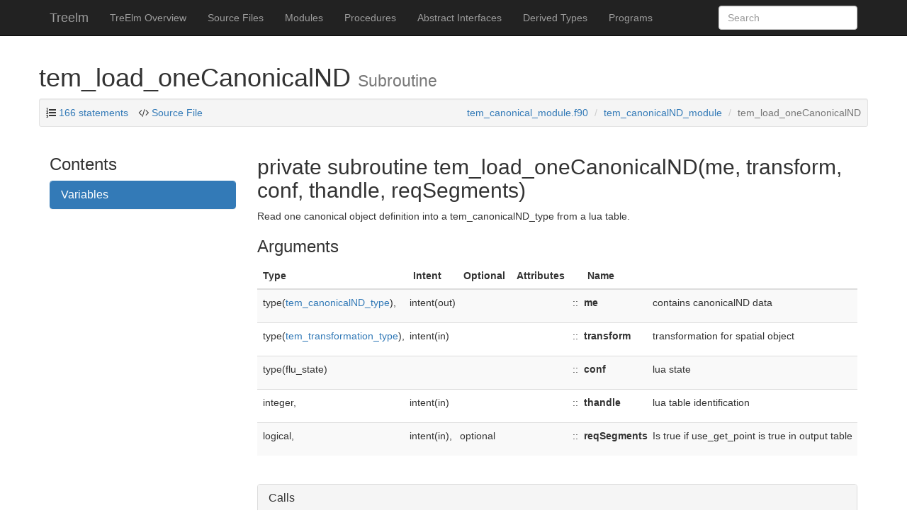

--- FILE ---
content_type: text/html
request_url: https://geb.inf.tu-dresden.de/doxy/treelm/proc/tem_load_onecanonicalnd.html
body_size: 59446
content:
<!DOCTYPE html>
<html lang="en">
  <head>
    <meta charset="utf-8">
    <meta http-equiv="X-UA-Compatible" content="IE=edge">
    <meta name="viewport" content="width=device-width, initial-scale=1">
   <meta name="description" content="Tree based Elemental Mesh">
    <meta name="author" content="University of Siegen" >
    <link rel="icon" href="../favicon.png">

    <title>tem_load_oneCanonicalND &ndash; Treelm</title>

    <link href="../css/bootstrap.min.css" rel="stylesheet">
    <link href="../css/pygments.css" rel="stylesheet">
    <link href="../css/font-awesome.min.css" rel="stylesheet">
    <link href="../css/local.css" rel="stylesheet">
    <link  href="../tipuesearch/tipuesearch.css" rel="stylesheet">

    <!-- HTML5 shim and Respond.js for IE8 support of HTML5 elements and media queries -->
    <!--[if lt IE 9]>
      <script src="https://oss.maxcdn.com/html5shiv/3.7.2/html5shiv.min.js"></script>
      <script src="https://oss.maxcdn.com/respond/1.4.2/respond.min.js"></script>
    <![endif]-->
    
    <script src="../js/jquery-2.1.3.min.js"></script>
    <script src="../js/svg-pan-zoom.min.js"></script>

  </head>

  <body>

    <!-- Fixed navbar -->
    <nav class="navbar navbar-inverse navbar-fixed-top">
      <div class="container">
        <div class="navbar-header">
          <button type="button" class="navbar-toggle collapsed" data-toggle="collapse" data-target="#navbar" aria-expanded="false" aria-controls="navbar">
            <span class="sr-only">Toggle navigation</span>
            <span class="icon-bar"></span>
            <span class="icon-bar"></span>
            <span class="icon-bar"></span>
          </button>
          <a class="navbar-brand" href="../index.html">Treelm </a>
        </div>
        <div id="navbar" class="navbar-collapse collapse">
          <ul class="nav navbar-nav">
            <li><a href='../page/index.html'>TreElm Overview</a></li>
            <li class="dropdown hidden-xs visible-sm visible-md hidden-lg">
              <a href="#" class="dropdown-toggle"
              data-toggle="dropdown" role="button"
              aria-haspopup="true"
     aria-expanded="false">Contents <span class="caret"></span></a>
        <ul class="dropdown-menu">
            <li><a href="../lists/files.html">Source Files</a></li>
            <li><a href="../lists/modules.html">Modules</a></li>
            <li><a href="../lists/procedures.html">Procedures</a></li>
            <li><a href="../lists/absint.html">Abstract Interfaces</a></li>
                   <li><a href="../lists/types.html">Derived Types</a></li>
            <li><a href="../lists/programs.html">Programs</a></li>
       
            </ul>
        
            </li>
<li class="visible-xs hidden-sm visible-lg"><a href="../lists/files.html">Source Files</a></li>
<li class="visible-xs hidden-sm visible-lg"><a href="../lists/modules.html">Modules</a></li>
<li class="visible-xs hidden-sm visible-lg"><a href="../lists/procedures.html">Procedures</a></li>
<li class="visible-xs hidden-sm visible-lg"><a href="../lists/absint.html">Abstract Interfaces</a></li>
                             <li class="visible-xs hidden-sm visible-lg"><a href="../lists/types.html">Derived Types</a></li>
<li class="visible-xs hidden-sm visible-lg"><a href="../lists/programs.html">Programs</a></li>
          </ul>
        <form action="../search.html" class="navbar-form navbar-right" role="search">
        <div class="form-group">
          <input type="text" class="form-control" placeholder="Search" name="q" id="tipue_search_input" autocomplete="off" required>
        </div>
<!--
        <button type="submit" class="btn btn-default">Submit</button>
-->
        </form>
        </div><!--/.nav-collapse -->
      </div>
    </nav>

    <div class="container">
  <div class="row">
    <h1>tem_load_oneCanonicalND
      <small>Subroutine</small>
    </h1>
    <div class="row">
  <div class="col-lg-12">
<div class="well well-sm">
  <ul class="list-inline" style="margin-bottom:0px;display:inline">
     <li><i class="fa fa-list-ol"></i>
       <a data-toggle="tooltip"
    data-placement="bottom" data-html="true"
    title=" 0.4% of total for procedures.">166 statements</a>
     </li> 
    <li><i class="fa fa-code"></i><a href="../src/tem_canonical_module.f90"> Source File</a></li>
  </ul>
  <ol class="breadcrumb in-well text-right">
     <li><a href='../sourcefile/tem_canonical_module.f90.html'>tem_canonical_module.f90</a></li>
     <li><a href='../module/tem_canonicalnd_module.html'>tem_canonicalND_module</a></li>
     <li class="active">tem_load_oneCanonicalND</li>
  </ol>
</div>
</div>
</div>
<script>
  $(function () {
  $('[data-toggle="tooltip"]').tooltip()
  })
</script>

  </div>
  
  <div class="row">
    <div class="col-md-3 hidden-xs hidden-sm visible-md visible-lg">
    <div id="sidebar">
  <h3>Contents</h3>
 
<div class="panel panel-primary">
  <div class="panel-heading text-left"><h3 class="panel-title"><a data-toggle="collapse" href="#vars-0">Variables</a></h3></div>
  <div id="vars-0" class="panel-collapse collapse">
    <div class="list-group">
      <a class="list-group-item" href="../proc/tem_load_onecanonicalnd.html#variable-ierror~36">iError</a>
      <a class="list-group-item" href="../proc/tem_load_onecanonicalnd.html#variable-verror~4">vError</a>
      <a class="list-group-item" href="../proc/tem_load_onecanonicalnd.html#variable-errfatal">errfatal</a>
      <a class="list-group-item" href="../proc/tem_load_onecanonicalnd.html#variable-ivec">iVec</a>
      <a class="list-group-item" href="../proc/tem_load_onecanonicalnd.html#variable-nvecs">nVecs</a>
      <a class="list-group-item" href="../proc/tem_load_onecanonicalnd.html#variable-vec_thandle">vec_thandle</a>
      <a class="list-group-item" href="../proc/tem_load_onecanonicalnd.html#variable-halfvec_thandle">halfvec_thandle</a>
      <a class="list-group-item" href="../proc/tem_load_onecanonicalnd.html#variable-single_thandle~2">single_thandle</a>
      <a class="list-group-item" href="../proc/tem_load_onecanonicalnd.html#variable-halfsingle_thandle">halfsingle_thandle</a>
      <a class="list-group-item" href="../proc/tem_load_onecanonicalnd.html#variable-local_vecs">local_vecs</a>
      <a class="list-group-item" href="../proc/tem_load_onecanonicalnd.html#variable-local_length">local_length</a>
      <a class="list-group-item" href="../proc/tem_load_onecanonicalnd.html#variable-vecabssum">vecAbsSum</a>
      <a class="list-group-item" href="../proc/tem_load_onecanonicalnd.html#variable-buffer~3">buffer</a>
      <a class="list-group-item" href="../proc/tem_load_onecanonicalnd.html#variable-reqsegments_loc">reqSegments_loc</a>
    </div>
  </div>
</div>

</div>

    </div>
    
    <div class="col-md-9" id='text'>
    <h2>private subroutine tem_load_oneCanonicalND(me, transform, conf, thandle, reqSegments)</h2>
    

    <p>Read one canonical object definition into a tem_canonicalND_type from a lua
table.</p>

    <h3>Arguments</h3>
      <table class="table table-striped varlist">
<thead><tr><th>Type</th><th>Intent</th><th>Optional</th><th>Attributes</th><th></th><th>Name</th><th></th></thead>
<tbody>
<tr>
  <td><span class="anchor" id="variable-me~79"></span>type(<a href='../type/tem_canonicalnd_type.html'>tem_canonicalND_type</a>),</td>
<td>intent(out)</td>
  <td></td>  <td></td><td>::</td>
  <td><strong>me</strong></td><td><p>contains canonicalND data</p></td>
</tr>
<tr>
  <td><span class="anchor" id="variable-transform~3"></span>type(<a href='../type/tem_transformation_type.html'>tem_transformation_type</a>),</td>
<td>intent(in)</td>
  <td></td>  <td></td><td>::</td>
  <td><strong>transform</strong></td><td><p>transformation for spatial object</p></td>
</tr>
<tr>
  <td><span class="anchor" id="variable-conf~55"></span>type(flu_state)</td>
<td></td>
  <td></td>  <td></td><td>::</td>
  <td><strong>conf</strong></td><td><p>lua state</p></td>
</tr>
<tr>
  <td><span class="anchor" id="variable-thandle~23"></span>integer,</td>
<td>intent(in)</td>
  <td></td>  <td></td><td>::</td>
  <td><strong>thandle</strong></td><td><p>lua table identification</p></td>
</tr>
<tr>
  <td><span class="anchor" id="variable-reqsegments~4"></span>logical,</td>
<td>intent(in),</td>
  <td>optional</td>  <td></td><td>::</td>
  <td><strong>reqSegments</strong></td><td><p>Is true if use_get_point is true in output table</p></td>
</tr>
</tbody>
</table>

    <br>
    <div class="panel panel-default">
      <div class="panel-heading">
  <h3 class="panel-title">Calls</h3>
      </div>
      <div class="panel-body">
  <div class="depgraph"><?xml version="1.0" encoding="UTF-8" standalone="no"?>
<!DOCTYPE svg PUBLIC "-//W3C//DTD SVG 1.1//EN"
 "http://www.w3.org/Graphics/SVG/1.1/DTD/svg11.dtd">
<!-- Generated by graphviz version 2.43.0 (0)
 -->
<!-- Title: proc~~tem_load_onecanonicalnd~~CallsGraph Pages: 1 -->
<svg id="proctem_load_onecanonicalndCallsGraph" width="641pt" height="656pt"
 viewBox="0.00 0.00 641.00 656.49" xmlns="http://www.w3.org/2000/svg" xmlns:xlink="http://www.w3.org/1999/xlink">
<g id="proc~~tem_load_onecanonicalnd~~CallsGraph" class="graph" transform="scale(1.03 1.03) rotate(0) translate(4 674)">
<title>proc~~tem_load_onecanonicalnd~~CallsGraph</title>
<polygon fill="white" stroke="transparent" points="-4,4 -4,-674 658,-674 658,4 -4,4"/>
<!-- proc~tem_load_onecanonicalnd -->
<g id="proc~~tem_load_onecanonicalnd~~CallsGraph_node1" class="node">
<title>proc~tem_load_onecanonicalnd</title>
<polygon fill="none" stroke="black" points="157,-252 0,-252 0,-228 157,-228 157,-252"/>
<text text-anchor="middle" x="78.5" y="-237.6" font-family="Helvetica,sans-Serif" font-size="10.50">tem_load_oneCanonicalND</text>
</g>
<!-- proc~upper_to_lower -->
<g id="proc~~tem_load_onecanonicalnd~~CallsGraph_node2" class="node">
<title>proc~upper_to_lower</title>
<g id="a_proc~~tem_load_onecanonicalnd~~CallsGraph_node2"><a xlink:href=".././proc/upper_to_lower.html" xlink:title="upper_to_lower">
<polygon fill="#d94e8f" stroke="#d94e8f" points="307.5,-481 213.5,-481 213.5,-457 307.5,-457 307.5,-481"/>
<text text-anchor="middle" x="260.5" y="-466.6" font-family="Helvetica,sans-Serif" font-size="10.50" fill="white">upper_to_lower</text>
</a>
</g>
</g>
<!-- proc~tem_load_onecanonicalnd&#45;&gt;proc~upper_to_lower -->
<g id="proc~~tem_load_onecanonicalnd~~CallsGraph_edge1" class="edge">
<title>proc~tem_load_onecanonicalnd&#45;&gt;proc~upper_to_lower</title>
<path fill="none" stroke="#000000" d="M82.65,-252.16C92.49,-287.81 126.14,-392.97 193,-448 196.46,-450.85 200.31,-453.31 204.36,-455.44"/>
<polygon fill="#000000" stroke="#000000" points="202.94,-458.64 213.49,-459.59 205.83,-452.26 202.94,-458.64"/>
</g>
<!-- interface~tem_tostr -->
<g id="proc~~tem_load_onecanonicalnd~~CallsGraph_node3" class="node">
<title>interface~tem_tostr</title>
<g id="a_proc~~tem_load_onecanonicalnd~~CallsGraph_node3"><a xlink:href=".././interface/tem_tostr.html" xlink:title="tem_toStr">
<polygon fill="#a7506f" stroke="#a7506f" points="292.5,-439 228.5,-439 228.5,-415 292.5,-415 292.5,-439"/>
<text text-anchor="middle" x="260.5" y="-424.6" font-family="Helvetica,sans-Serif" font-size="10.50" fill="white">tem_toStr</text>
</a>
</g>
</g>
<!-- proc~tem_load_onecanonicalnd&#45;&gt;interface~tem_tostr -->
<g id="proc~~tem_load_onecanonicalnd~~CallsGraph_edge2" class="edge">
<title>proc~tem_load_onecanonicalnd&#45;&gt;interface~tem_tostr</title>
<path fill="none" stroke="#000000" d="M90.59,-252.3C110.69,-274.51 154.62,-322.66 193,-362 208.27,-377.65 225.99,-394.93 239.3,-407.74"/>
<polygon fill="#000000" stroke="#000000" points="236.93,-410.32 246.57,-414.72 241.78,-405.27 236.93,-410.32"/>
</g>
<!-- interface~aot_get_val~2 -->
<g id="proc~~tem_load_onecanonicalnd~~CallsGraph_node4" class="node">
<title>interface~aot_get_val~2</title>
<g id="a_proc~~tem_load_onecanonicalnd~~CallsGraph_node4"><a xlink:href="https://geb.inf.tu-dresden.de/doxy/aotus/interface/aot_get_val~9.html" xlink:title="aot_get_val">
<polygon fill="#a7506f" stroke="#a7506f" points="297,-353 224,-353 224,-329 297,-329 297,-353"/>
<text text-anchor="middle" x="260.5" y="-338.6" font-family="Helvetica,sans-Serif" font-size="10.50" fill="white">aot_get_val</text>
</a>
</g>
</g>
<!-- proc~tem_load_onecanonicalnd&#45;&gt;interface~aot_get_val~2 -->
<g id="proc~~tem_load_onecanonicalnd~~CallsGraph_edge3" class="edge">
<title>proc~tem_load_onecanonicalnd&#45;&gt;interface~aot_get_val~2</title>
<path fill="none" stroke="#000000" d="M95.38,-252.06C116.74,-267.91 156.31,-295.98 193,-315 200.04,-318.65 207.72,-322.1 215.27,-325.22"/>
<polygon fill="#000000" stroke="#000000" points="214.13,-328.54 224.72,-328.99 216.72,-322.03 214.13,-328.54"/>
</g>
<!-- proc~tem_createplane -->
<g id="proc~~tem_load_onecanonicalnd~~CallsGraph_node5" class="node">
<title>proc~tem_createplane</title>
<g id="a_proc~~tem_load_onecanonicalnd~~CallsGraph_node5"><a xlink:href=".././proc/tem_createplane.html" xlink:title="tem_createPlane">
<polygon fill="#d9534f" stroke="#d9534f" points="469.5,-250 367.5,-250 367.5,-226 469.5,-226 469.5,-250"/>
<text text-anchor="middle" x="418.5" y="-235.6" font-family="Helvetica,sans-Serif" font-size="10.50" fill="white">tem_createPlane</text>
</a>
</g>
</g>
<!-- proc~tem_load_onecanonicalnd&#45;&gt;proc~tem_createplane -->
<g id="proc~~tem_load_onecanonicalnd~~CallsGraph_edge4" class="edge">
<title>proc~tem_load_onecanonicalnd&#45;&gt;proc~tem_createplane</title>
<path fill="none" stroke="#000000" d="M104.47,-252.17C127,-262.44 161.36,-276.33 193,-282 252.06,-292.58 270.41,-298.83 328,-282 346.22,-276.68 347.08,-267.62 364,-259 367.35,-257.29 370.88,-255.63 374.46,-254.04"/>
<polygon fill="#000000" stroke="#000000" points="376.11,-257.14 383.95,-250.01 373.38,-250.69 376.11,-257.14"/>
</g>
<!-- proc~tem_createbox -->
<g id="proc~~tem_load_onecanonicalnd~~CallsGraph_node6" class="node">
<title>proc~tem_createbox</title>
<g id="a_proc~~tem_load_onecanonicalnd~~CallsGraph_node6"><a xlink:href=".././proc/tem_createbox.html" xlink:title="tem_createBox">
<polygon fill="#d9534f" stroke="#d9534f" points="306.5,-273 214.5,-273 214.5,-249 306.5,-249 306.5,-273"/>
<text text-anchor="middle" x="260.5" y="-258.6" font-family="Helvetica,sans-Serif" font-size="10.50" fill="white">tem_createBox</text>
</a>
</g>
</g>
<!-- proc~tem_load_onecanonicalnd&#45;&gt;proc~tem_createbox -->
<g id="proc~~tem_load_onecanonicalnd~~CallsGraph_edge5" class="edge">
<title>proc~tem_load_onecanonicalnd&#45;&gt;proc~tem_createbox</title>
<path fill="none" stroke="#000000" d="M157.14,-249.06C172.99,-250.91 189.36,-252.82 204.23,-254.55"/>
<polygon fill="#000000" stroke="#000000" points="203.93,-258.04 214.27,-255.72 204.74,-251.09 203.93,-258.04"/>
</g>
<!-- proc~aot_table_length -->
<g id="proc~~tem_load_onecanonicalnd~~CallsGraph_node7" class="node">
<title>proc~aot_table_length</title>
<g id="a_proc~~tem_load_onecanonicalnd~~CallsGraph_node7"><a xlink:href="https://geb.inf.tu-dresden.de/doxy/aotus/proc/aot_table_length.html" xlink:title="aot_table_length">
<polygon fill="#d94e8f" stroke="#d94e8f" points="311,-231 210,-231 210,-207 311,-207 311,-231"/>
<text text-anchor="middle" x="260.5" y="-216.6" font-family="Helvetica,sans-Serif" font-size="10.50" fill="white">aot_table_length</text>
</a>
</g>
</g>
<!-- proc~tem_load_onecanonicalnd&#45;&gt;proc~aot_table_length -->
<g id="proc~~tem_load_onecanonicalnd~~CallsGraph_edge6" class="edge">
<title>proc~tem_load_onecanonicalnd&#45;&gt;proc~aot_table_length</title>
<path fill="none" stroke="#000000" d="M157.14,-230.94C171.4,-229.28 186.07,-227.57 199.7,-225.98"/>
<polygon fill="#000000" stroke="#000000" points="200.37,-229.42 209.9,-224.79 199.56,-222.47 200.37,-229.42"/>
</g>
<!-- proc~aot_table_open -->
<g id="proc~~tem_load_onecanonicalnd~~CallsGraph_node8" class="node">
<title>proc~aot_table_open</title>
<g id="a_proc~~tem_load_onecanonicalnd~~CallsGraph_node8"><a xlink:href="https://geb.inf.tu-dresden.de/doxy/aotus/proc/aot_table_open.html" xlink:title="aot_table_open">
<polygon fill="#d9534f" stroke="#d9534f" points="307.5,-189 213.5,-189 213.5,-165 307.5,-165 307.5,-189"/>
<text text-anchor="middle" x="260.5" y="-174.6" font-family="Helvetica,sans-Serif" font-size="10.50" fill="white">aot_table_open</text>
</a>
</g>
</g>
<!-- proc~tem_load_onecanonicalnd&#45;&gt;proc~aot_table_open -->
<g id="proc~~tem_load_onecanonicalnd~~CallsGraph_edge7" class="edge">
<title>proc~tem_load_onecanonicalnd&#45;&gt;proc~aot_table_open</title>
<path fill="none" stroke="#000000" d="M111.15,-227.82C133.84,-219.2 165.17,-207.54 193,-198 198.65,-196.06 204.59,-194.09 210.5,-192.18"/>
<polygon fill="#000000" stroke="#000000" points="211.91,-195.4 220.36,-189.01 209.77,-188.73 211.91,-195.4"/>
</g>
<!-- proc~aot_table_close -->
<g id="proc~~tem_load_onecanonicalnd~~CallsGraph_node9" class="node">
<title>proc~aot_table_close</title>
<g id="a_proc~~tem_load_onecanonicalnd~~CallsGraph_node9"><a xlink:href="https://geb.inf.tu-dresden.de/doxy/aotus/proc/aot_table_close.html" xlink:title="aot_table_close">
<polygon fill="#d9534f" stroke="#d9534f" points="308,-147 213,-147 213,-123 308,-123 308,-147"/>
<text text-anchor="middle" x="260.5" y="-132.6" font-family="Helvetica,sans-Serif" font-size="10.50" fill="white">aot_table_close</text>
</a>
</g>
</g>
<!-- proc~tem_load_onecanonicalnd&#45;&gt;proc~aot_table_close -->
<g id="proc~~tem_load_onecanonicalnd~~CallsGraph_edge8" class="edge">
<title>proc~tem_load_onecanonicalnd&#45;&gt;proc~aot_table_close</title>
<path fill="none" stroke="#000000" d="M92.84,-227.78C113.1,-209.8 153.47,-176.15 193,-156 196.76,-154.08 200.73,-152.3 204.79,-150.64"/>
<polygon fill="#000000" stroke="#000000" points="206.22,-153.84 214.33,-147.03 203.74,-147.3 206.22,-153.84"/>
</g>
<!-- proc~tem_abort -->
<g id="proc~~tem_load_onecanonicalnd~~CallsGraph_node10" class="node">
<title>proc~tem_abort</title>
<g id="a_proc~~tem_load_onecanonicalnd~~CallsGraph_node10"><a xlink:href=".././proc/tem_abort.html" xlink:title="tem_abort">
<polygon fill="#d9534f" stroke="#d9534f" points="294,-105 227,-105 227,-81 294,-81 294,-105"/>
<text text-anchor="middle" x="260.5" y="-90.6" font-family="Helvetica,sans-Serif" font-size="10.50" fill="white">tem_abort</text>
</a>
</g>
</g>
<!-- proc~tem_load_onecanonicalnd&#45;&gt;proc~tem_abort -->
<g id="proc~~tem_load_onecanonicalnd~~CallsGraph_edge9" class="edge">
<title>proc~tem_load_onecanonicalnd&#45;&gt;proc~tem_abort</title>
<path fill="none" stroke="#000000" d="M87.28,-227.63C103.72,-202.49 144.47,-145.22 193,-114 200.32,-109.29 208.77,-105.57 217.14,-102.66"/>
<polygon fill="#000000" stroke="#000000" points="218.37,-105.94 226.86,-99.59 216.27,-99.26 218.37,-105.94"/>
</g>
<!-- interface~tem_transformcanond -->
<g id="proc~~tem_load_onecanonicalnd~~CallsGraph_node11" class="node">
<title>interface~tem_transformcanond</title>
<g id="a_proc~~tem_load_onecanonicalnd~~CallsGraph_node11"><a xlink:href=".././interface/tem_transformcanond.html" xlink:title="tem_transformCanoND">
<polygon fill="#a7506f" stroke="#a7506f" points="328,-63 193,-63 193,-39 328,-39 328,-63"/>
<text text-anchor="middle" x="260.5" y="-48.6" font-family="Helvetica,sans-Serif" font-size="10.50" fill="white">tem_transformCanoND</text>
</a>
</g>
</g>
<!-- proc~tem_load_onecanonicalnd&#45;&gt;interface~tem_transformcanond -->
<g id="proc~~tem_load_onecanonicalnd~~CallsGraph_edge10" class="edge">
<title>proc~tem_load_onecanonicalnd&#45;&gt;interface~tem_transformcanond</title>
<path fill="none" stroke="#000000" d="M84.33,-227.79C97.18,-196.93 135.18,-115.17 193,-72 195.08,-70.45 197.28,-69.01 199.56,-67.67"/>
<polygon fill="#000000" stroke="#000000" points="201.37,-70.68 208.7,-63.03 198.2,-64.44 201.37,-70.68"/>
</g>
<!-- proc~tem_r2str_arr -->
<g id="proc~~tem_load_onecanonicalnd~~CallsGraph_node12" class="node">
<title>proc~tem_r2str_arr</title>
<g id="a_proc~~tem_load_onecanonicalnd~~CallsGraph_node12"><a xlink:href=".././proc/tem_r2str_arr.html" xlink:title="tem_r2str_arr">
<polygon fill="#d94e8f" stroke="#d94e8f" points="461,-670 376,-670 376,-646 461,-646 461,-670"/>
<text text-anchor="middle" x="418.5" y="-655.6" font-family="Helvetica,sans-Serif" font-size="10.50" fill="white">tem_r2str_arr</text>
</a>
</g>
</g>
<!-- interface~tem_tostr&#45;&gt;proc~tem_r2str_arr -->
<g id="proc~~tem_load_onecanonicalnd~~CallsGraph_edge11" class="edge">
<title>interface~tem_tostr&#45;&gt;proc~tem_r2str_arr</title>
<path fill="none" stroke="#000000" stroke-dasharray="5,2" d="M292.74,-429.91C305.38,-432.67 319.07,-437.95 328,-448 384.81,-511.92 309.41,-571.19 364,-637 365.12,-638.35 366.33,-639.61 367.63,-640.79"/>
<polygon fill="#000000" stroke="#000000" points="365.63,-643.66 375.77,-646.7 369.74,-638 365.63,-643.66"/>
</g>
<!-- proc~tem_l2str -->
<g id="proc~~tem_load_onecanonicalnd~~CallsGraph_node14" class="node">
<title>proc~tem_l2str</title>
<g id="a_proc~~tem_load_onecanonicalnd~~CallsGraph_node14"><a xlink:href=".././proc/tem_l2str.html" xlink:title="tem_l2str">
<polygon fill="#d94e8f" stroke="#d94e8f" points="449.5,-628 387.5,-628 387.5,-604 449.5,-604 449.5,-628"/>
<text text-anchor="middle" x="418.5" y="-613.6" font-family="Helvetica,sans-Serif" font-size="10.50" fill="white">tem_l2str</text>
</a>
</g>
</g>
<!-- interface~tem_tostr&#45;&gt;proc~tem_l2str -->
<g id="proc~~tem_load_onecanonicalnd~~CallsGraph_edge12" class="edge">
<title>interface~tem_tostr&#45;&gt;proc~tem_l2str</title>
<path fill="none" stroke="#000000" stroke-dasharray="5,2" d="M292.84,-430.21C305.34,-433.03 318.9,-438.28 328,-448 373.97,-497.1 319.73,-544.36 364,-595 367.91,-599.48 372.9,-603.01 378.26,-605.79"/>
<polygon fill="#000000" stroke="#000000" points="376.91,-609.02 387.48,-609.8 379.71,-602.6 376.91,-609.02"/>
</g>
<!-- proc~tem_d2str_arr -->
<g id="proc~~tem_load_onecanonicalnd~~CallsGraph_node15" class="node">
<title>proc~tem_d2str_arr</title>
<g id="a_proc~~tem_load_onecanonicalnd~~CallsGraph_node15"><a xlink:href=".././proc/tem_d2str_arr.html" xlink:title="tem_d2str_arr">
<polygon fill="#d94e8f" stroke="#d94e8f" points="462,-586 375,-586 375,-562 462,-562 462,-586"/>
<text text-anchor="middle" x="418.5" y="-571.6" font-family="Helvetica,sans-Serif" font-size="10.50" fill="white">tem_d2str_arr</text>
</a>
</g>
</g>
<!-- interface~tem_tostr&#45;&gt;proc~tem_d2str_arr -->
<g id="proc~~tem_load_onecanonicalnd~~CallsGraph_edge20" class="edge">
<title>interface~tem_tostr&#45;&gt;proc~tem_d2str_arr</title>
<path fill="none" stroke="#000000" stroke-dasharray="5,2" d="M292.76,-430.7C305.1,-433.61 318.56,-438.78 328,-448 363.31,-482.46 329.89,-517.36 364,-553 365.06,-554.1 366.18,-555.15 367.35,-556.14"/>
<polygon fill="#000000" stroke="#000000" points="365.54,-559.15 375.76,-561.94 369.52,-553.38 365.54,-559.15"/>
</g>
<!-- proc~tem_l2str_arr -->
<g id="proc~~tem_load_onecanonicalnd~~CallsGraph_node16" class="node">
<title>proc~tem_l2str_arr</title>
<g id="a_proc~~tem_load_onecanonicalnd~~CallsGraph_node16"><a xlink:href=".././proc/tem_l2str_arr.html" xlink:title="tem_l2str_arr">
<polygon fill="#d94e8f" stroke="#d94e8f" points="460,-544 377,-544 377,-520 460,-520 460,-544"/>
<text text-anchor="middle" x="418.5" y="-529.6" font-family="Helvetica,sans-Serif" font-size="10.50" fill="white">tem_l2str_arr</text>
</a>
</g>
</g>
<!-- interface~tem_tostr&#45;&gt;proc~tem_l2str_arr -->
<g id="proc~~tem_load_onecanonicalnd~~CallsGraph_edge13" class="edge">
<title>interface~tem_tostr&#45;&gt;proc~tem_l2str_arr</title>
<path fill="none" stroke="#000000" stroke-dasharray="5,2" d="M292.61,-431.8C304.65,-434.86 317.92,-439.87 328,-448 353.1,-468.25 339.6,-489.91 364,-511 365.53,-512.32 367.15,-513.57 368.84,-514.74"/>
<polygon fill="#000000" stroke="#000000" points="367.36,-517.93 377.75,-519.99 370.92,-511.9 367.36,-517.93"/>
</g>
<!-- proc~tem_d2str -->
<g id="proc~~tem_load_onecanonicalnd~~CallsGraph_node17" class="node">
<title>proc~tem_d2str</title>
<g id="a_proc~~tem_load_onecanonicalnd~~CallsGraph_node17"><a xlink:href=".././proc/tem_d2str.html" xlink:title="tem_d2str">
<polygon fill="#d94e8f" stroke="#d94e8f" points="451.5,-502 385.5,-502 385.5,-478 451.5,-478 451.5,-502"/>
<text text-anchor="middle" x="418.5" y="-487.6" font-family="Helvetica,sans-Serif" font-size="10.50" fill="white">tem_d2str</text>
</a>
</g>
</g>
<!-- interface~tem_tostr&#45;&gt;proc~tem_d2str -->
<g id="proc~~tem_load_onecanonicalnd~~CallsGraph_edge14" class="edge">
<title>interface~tem_tostr&#45;&gt;proc~tem_d2str</title>
<path fill="none" stroke="#000000" stroke-dasharray="5,2" d="M292.82,-435.33C304.11,-438.73 316.82,-443.05 328,-448 344.94,-455.5 347.33,-460.93 364,-469 367.84,-470.86 371.89,-472.68 375.97,-474.43"/>
<polygon fill="#000000" stroke="#000000" points="374.89,-477.77 385.47,-478.36 377.56,-471.3 374.89,-477.77"/>
</g>
<!-- proc~tem_b2str_arr -->
<g id="proc~~tem_load_onecanonicalnd~~CallsGraph_node18" class="node">
<title>proc~tem_b2str_arr</title>
<g id="a_proc~~tem_load_onecanonicalnd~~CallsGraph_node18"><a xlink:href=".././proc/tem_b2str_arr.html" xlink:title="tem_b2str_arr">
<polygon fill="#d94e8f" stroke="#d94e8f" points="462,-460 375,-460 375,-436 462,-436 462,-460"/>
<text text-anchor="middle" x="418.5" y="-445.6" font-family="Helvetica,sans-Serif" font-size="10.50" fill="white">tem_b2str_arr</text>
</a>
</g>
</g>
<!-- interface~tem_tostr&#45;&gt;proc~tem_b2str_arr -->
<g id="proc~~tem_load_onecanonicalnd~~CallsGraph_edge15" class="edge">
<title>interface~tem_tostr&#45;&gt;proc~tem_b2str_arr</title>
<path fill="none" stroke="#000000" stroke-dasharray="5,2" d="M292.69,-431.2C313.31,-433.97 340.85,-437.68 364.82,-440.91"/>
<polygon fill="#000000" stroke="#000000" points="364.46,-444.39 374.84,-442.26 365.39,-437.45 364.46,-444.39"/>
</g>
<!-- proc~tem_b2str -->
<g id="proc~~tem_load_onecanonicalnd~~CallsGraph_node20" class="node">
<title>proc~tem_b2str</title>
<g id="a_proc~~tem_load_onecanonicalnd~~CallsGraph_node20"><a xlink:href=".././proc/tem_b2str.html" xlink:title="tem_b2str">
<polygon fill="#d94e8f" stroke="#d94e8f" points="451.5,-418 385.5,-418 385.5,-394 451.5,-394 451.5,-418"/>
<text text-anchor="middle" x="418.5" y="-403.6" font-family="Helvetica,sans-Serif" font-size="10.50" fill="white">tem_b2str</text>
</a>
</g>
</g>
<!-- interface~tem_tostr&#45;&gt;proc~tem_b2str -->
<g id="proc~~tem_load_onecanonicalnd~~CallsGraph_edge16" class="edge">
<title>interface~tem_tostr&#45;&gt;proc~tem_b2str</title>
<path fill="none" stroke="#000000" stroke-dasharray="5,2" d="M292.69,-422.8C316.4,-419.61 349.26,-415.19 375.31,-411.68"/>
<polygon fill="#000000" stroke="#000000" points="375.84,-415.14 385.29,-410.34 374.91,-408.2 375.84,-415.14"/>
</g>
<!-- proc~tem_r2str -->
<g id="proc~~tem_load_onecanonicalnd~~CallsGraph_node21" class="node">
<title>proc~tem_r2str</title>
<g id="a_proc~~tem_load_onecanonicalnd~~CallsGraph_node21"><a xlink:href=".././proc/tem_r2str.html" xlink:title="tem_r2str">
<polygon fill="#d94e8f" stroke="#d94e8f" points="450.5,-376 386.5,-376 386.5,-352 450.5,-352 450.5,-376"/>
<text text-anchor="middle" x="418.5" y="-361.6" font-family="Helvetica,sans-Serif" font-size="10.50" fill="white">tem_r2str</text>
</a>
</g>
</g>
<!-- interface~tem_tostr&#45;&gt;proc~tem_r2str -->
<g id="proc~~tem_load_onecanonicalnd~~CallsGraph_edge17" class="edge">
<title>interface~tem_tostr&#45;&gt;proc~tem_r2str</title>
<path fill="none" stroke="#000000" stroke-dasharray="5,2" d="M290.61,-414.94C311.1,-406.48 339.19,-394.95 364,-385 368.23,-383.3 372.65,-381.54 377.07,-379.8"/>
<polygon fill="#000000" stroke="#000000" points="378.61,-382.95 386.63,-376.03 376.05,-376.44 378.61,-382.95"/>
</g>
<!-- proc~tem_i2str -->
<g id="proc~~tem_load_onecanonicalnd~~CallsGraph_node22" class="node">
<title>proc~tem_i2str</title>
<g id="a_proc~~tem_load_onecanonicalnd~~CallsGraph_node22"><a xlink:href=".././proc/tem_i2str.html" xlink:title="tem_i2str">
<polygon fill="#d94e8f" stroke="#d94e8f" points="449.5,-334 387.5,-334 387.5,-310 449.5,-310 449.5,-334"/>
<text text-anchor="middle" x="418.5" y="-319.6" font-family="Helvetica,sans-Serif" font-size="10.50" fill="white">tem_i2str</text>
</a>
</g>
</g>
<!-- interface~tem_tostr&#45;&gt;proc~tem_i2str -->
<g id="proc~~tem_load_onecanonicalnd~~CallsGraph_edge18" class="edge">
<title>interface~tem_tostr&#45;&gt;proc~tem_i2str</title>
<path fill="none" stroke="#000000" stroke-dasharray="5,2" d="M273.79,-414.72C292.11,-396.97 328.27,-363.95 364,-343 368.41,-340.42 373.19,-338.03 378.02,-335.86"/>
<polygon fill="#000000" stroke="#000000" points="379.43,-339.06 387.29,-331.96 376.72,-332.61 379.43,-339.06"/>
</g>
<!-- proc~tem_i2str_arr -->
<g id="proc~~tem_load_onecanonicalnd~~CallsGraph_node25" class="node">
<title>proc~tem_i2str_arr</title>
<g id="a_proc~~tem_load_onecanonicalnd~~CallsGraph_node25"><a xlink:href=".././proc/tem_i2str_arr.html" xlink:title="tem_i2str_arr">
<polygon fill="#d94e8f" stroke="#d94e8f" points="460,-292 377,-292 377,-268 460,-268 460,-292"/>
<text text-anchor="middle" x="418.5" y="-277.6" font-family="Helvetica,sans-Serif" font-size="10.50" fill="white">tem_i2str_arr</text>
</a>
</g>
</g>
<!-- interface~tem_tostr&#45;&gt;proc~tem_i2str_arr -->
<g id="proc~~tem_load_onecanonicalnd~~CallsGraph_edge19" class="edge">
<title>interface~tem_tostr&#45;&gt;proc~tem_i2str_arr</title>
<path fill="none" stroke="#000000" stroke-dasharray="5,2" d="M276.09,-414.78C290.34,-402.38 312.16,-382.2 328,-362 347.42,-337.23 340.04,-321.42 364,-301 365.54,-299.69 367.17,-298.45 368.86,-297.29"/>
<polygon fill="#000000" stroke="#000000" points="370.93,-300.14 377.8,-292.06 367.4,-294.09 370.93,-300.14"/>
</g>
<!-- proc~cross_product3d -->
<g id="proc~~tem_load_onecanonicalnd~~CallsGraph_node19" class="node">
<title>proc~cross_product3d</title>
<g id="a_proc~~tem_load_onecanonicalnd~~CallsGraph_node19"><a xlink:href=".././proc/cross_product3d.html" xlink:title="cross_product3D">
<polygon fill="#d94e8f" stroke="#d94e8f" points="631.5,-250 531.5,-250 531.5,-226 631.5,-226 631.5,-250"/>
<text text-anchor="middle" x="581.5" y="-235.6" font-family="Helvetica,sans-Serif" font-size="10.50" fill="white">cross_product3D</text>
</a>
</g>
</g>
<!-- proc~tem_createplane&#45;&gt;proc~cross_product3d -->
<g id="proc~~tem_load_onecanonicalnd~~CallsGraph_edge21" class="edge">
<title>proc~tem_createplane&#45;&gt;proc~cross_product3d</title>
<path fill="none" stroke="#000000" d="M469.56,-238C485.84,-238 504.07,-238 520.98,-238"/>
<polygon fill="#000000" stroke="#000000" points="521.3,-241.5 531.3,-238 521.3,-234.5 521.3,-241.5"/>
</g>
<!-- proc~tem_createbox&#45;&gt;proc~tem_createplane -->
<g id="proc~~tem_load_onecanonicalnd~~CallsGraph_edge22" class="edge">
<title>proc~tem_createbox&#45;&gt;proc~tem_createplane</title>
<path fill="none" stroke="#000000" d="M306.62,-254.35C322.35,-252.03 340.25,-249.39 357.02,-246.92"/>
<polygon fill="#000000" stroke="#000000" points="357.9,-250.33 367.28,-245.4 356.88,-243.4 357.9,-250.33"/>
</g>
<!-- mpi_abort -->
<g id="proc~~tem_load_onecanonicalnd~~CallsGraph_node23" class="node">
<title>mpi_abort</title>
<polygon fill="#777777" stroke="#777777" points="452,-105 385,-105 385,-81 452,-81 452,-105"/>
<text text-anchor="middle" x="418.5" y="-90.6" font-family="Helvetica,sans-Serif" font-size="10.50" fill="white">mpi_abort</text>
</g>
<!-- proc~tem_abort&#45;&gt;mpi_abort -->
<g id="proc~~tem_load_onecanonicalnd~~CallsGraph_edge23" class="edge">
<title>proc~tem_abort&#45;&gt;mpi_abort</title>
<path fill="none" stroke="#000000" d="M294.2,-93C317.6,-93 349.33,-93 374.74,-93"/>
<polygon fill="#000000" stroke="#000000" points="374.84,-96.5 384.84,-93 374.84,-89.5 374.84,-96.5"/>
</g>
<!-- proc~transformcanond_single -->
<g id="proc~~tem_load_onecanonicalnd~~CallsGraph_node13" class="node">
<title>proc~transformcanond_single</title>
<g id="a_proc~~tem_load_onecanonicalnd~~CallsGraph_node13"><a xlink:href=".././proc/transformcanond_single.html" xlink:title="transformCanoND_single">
<polygon fill="#d9534f" stroke="#d9534f" points="654,-44 509,-44 509,-20 654,-20 654,-44"/>
<text text-anchor="middle" x="581.5" y="-29.6" font-family="Helvetica,sans-Serif" font-size="10.50" fill="white">transformCanoND_single</text>
</a>
</g>
</g>
<!-- interface~tem_transformcanond&#45;&gt;proc~transformcanond_single -->
<g id="proc~~tem_load_onecanonicalnd~~CallsGraph_edge24" class="edge">
<title>interface~tem_transformcanond&#45;&gt;proc~transformcanond_single</title>
<path fill="none" stroke="#000000" stroke-dasharray="5,2" d="M328.37,-47.02C377.98,-44.06 445.87,-40.02 498.71,-36.87"/>
<polygon fill="#000000" stroke="#000000" points="498.95,-40.36 508.73,-36.27 498.53,-33.38 498.95,-40.36"/>
</g>
<!-- proc~transformcanond -->
<g id="proc~~tem_load_onecanonicalnd~~CallsGraph_node24" class="node">
<title>proc~transformcanond</title>
<g id="a_proc~~tem_load_onecanonicalnd~~CallsGraph_node24"><a xlink:href=".././proc/transformcanond.html" xlink:title="transformCanoND">
<polygon fill="#d9534f" stroke="#d9534f" points="473,-24 364,-24 364,0 473,0 473,-24"/>
<text text-anchor="middle" x="418.5" y="-9.6" font-family="Helvetica,sans-Serif" font-size="10.50" fill="white">transformCanoND</text>
</a>
</g>
</g>
<!-- interface~tem_transformcanond&#45;&gt;proc~transformcanond -->
<g id="proc~~tem_load_onecanonicalnd~~CallsGraph_edge25" class="edge">
<title>interface~tem_transformcanond&#45;&gt;proc~transformcanond</title>
<path fill="none" stroke="#000000" stroke-dasharray="5,2" d="M309.58,-38.98C325.3,-35.05 342.92,-30.64 359.3,-26.55"/>
<polygon fill="#000000" stroke="#000000" points="360.46,-29.87 369.31,-24.05 358.76,-23.08 360.46,-29.87"/>
</g>
<!-- proc~transformcanond&#45;&gt;proc~transformcanond_single -->
<g id="proc~~tem_load_onecanonicalnd~~CallsGraph_edge26" class="edge">
<title>proc~transformcanond&#45;&gt;proc~transformcanond_single</title>
<path fill="none" stroke="#000000" d="M473.11,-18.66C481.33,-19.68 489.97,-20.75 498.63,-21.83"/>
<polygon fill="#000000" stroke="#000000" points="498.43,-25.33 508.79,-23.09 499.29,-18.39 498.43,-25.33"/>
</g>
</g>
</svg>
</div><script>var panproctem_load_onecanonicalndCallsGraph = svgPanZoom('#proctem_load_onecanonicalndCallsGraph', {zoomEnabled: true,controlIconsEnabled: true, fit: true, center: true,}); </script><div><a type="button" class="graph-help" data-toggle="modal" href="#graph-help-text">Help</a></div><div class="modal fade" id="graph-help-text" tabindex="-1" role="dialog"><div class="modal-dialog modal-lg" role="document"><div class="modal-content"><div class="modal-header"><button type="button" class="close" data-dismiss="modal" aria-label="Close"><span aria-hidden="true">&times;</span></button><h4 class="modal-title" id="-graph-help-label">Graph Key</h4></div><div class="modal-body">
    <p>Nodes of different colours represent the following: </p>
    <?xml version="1.0" encoding="UTF-8" standalone="no"?>
<!DOCTYPE svg PUBLIC "-//W3C//DTD SVG 1.1//EN"
 "http://www.w3.org/Graphics/SVG/1.1/DTD/svg11.dtd">
<!-- Generated by graphviz version 2.43.0 (0)
 -->
<!-- Title: Graph Key Pages: 1 -->
<svg width="597pt" height="32pt"
 viewBox="0.00 0.00 596.50 32.00" xmlns="http://www.w3.org/2000/svg" xmlns:xlink="http://www.w3.org/1999/xlink">
<g id="graph0" class="graph" transform="scale(1 1) rotate(0) translate(4 28)">
<title>Graph Key</title>
<polygon fill="white" stroke="transparent" points="-4,4 -4,-28 592.5,-28 592.5,4 -4,4"/>
<!-- Subroutine -->
<g id="node1" class="node">
<title>Subroutine</title>
<polygon fill="#d9534f" stroke="#d9534f" points="70,-24 0,-24 0,0 70,0 70,-24"/>
<text text-anchor="middle" x="35" y="-9.6" font-family="Helvetica,sans-Serif" font-size="10.50" fill="white">Subroutine</text>
</g>
<!-- Function -->
<g id="node2" class="node">
<title>Function</title>
<polygon fill="#d94e8f" stroke="#d94e8f" points="146,-24 88,-24 88,0 146,0 146,-24"/>
<text text-anchor="middle" x="117" y="-9.6" font-family="Helvetica,sans-Serif" font-size="10.50" fill="white">Function</text>
</g>
<!-- Interface -->
<g id="node3" class="node">
<title>Interface</title>
<polygon fill="#a7506f" stroke="#a7506f" points="225.5,-24 164.5,-24 164.5,0 225.5,0 225.5,-24"/>
<text text-anchor="middle" x="195" y="-9.6" font-family="Helvetica,sans-Serif" font-size="10.50" fill="white">Interface</text>
</g>
<!-- Unknown Procedure Type -->
<g id="node4" class="node">
<title>Unknown Procedure Type</title>
<polygon fill="#777777" stroke="#777777" points="388.5,-24 243.5,-24 243.5,0 388.5,0 388.5,-24"/>
<text text-anchor="middle" x="316" y="-9.6" font-family="Helvetica,sans-Serif" font-size="10.50" fill="white">Unknown Procedure Type</text>
</g>
<!-- Program -->
<g id="node5" class="node">
<title>Program</title>
<polygon fill="#f0ad4e" stroke="#f0ad4e" points="465,-24 407,-24 407,0 465,0 465,-24"/>
<text text-anchor="middle" x="436" y="-9.6" font-family="Helvetica,sans-Serif" font-size="10.50" fill="white">Program</text>
</g>
<!-- This Page&#39;s Entity -->
<g id="node6" class="node">
<title>This Page&#39;s Entity</title>
<polygon fill="none" stroke="black" points="588.5,-24 483.5,-24 483.5,0 588.5,0 588.5,-24"/>
<text text-anchor="middle" x="536" y="-9.6" font-family="Helvetica,sans-Serif" font-size="10.50">This Page&#39;s Entity</text>
</g>
</g>
</svg>

    
    <p>Solid arrows point from a procedure to one which it calls. Dashed 
    arrows point from an interface to procedures which implement that interface.
    This could include the module procedures in a generic interface or the
    implementation in a submodule of an interface in a parent module.
    </p>
    </div></div></div></div>
      </div>
    </div>
    <div class="panel panel-default">
      <div class="panel-heading">
  <h3 class="panel-title">Called by</h3>
      </div>
      <div class="panel-body">
  <div class="depgraph"><?xml version="1.0" encoding="UTF-8" standalone="no"?>
<!DOCTYPE svg PUBLIC "-//W3C//DTD SVG 1.1//EN"
 "http://www.w3.org/Graphics/SVG/1.1/DTD/svg11.dtd">
<!-- Generated by graphviz version 2.43.0 (0)
 -->
<!-- Title: proc~~tem_load_onecanonicalnd~~CalledByGraph Pages: 1 -->
<svg id="proctem_load_onecanonicalndCalledByGraph" width="641pt" height="85pt"
 viewBox="0.00 0.00 641.00 84.89" xmlns="http://www.w3.org/2000/svg" xmlns:xlink="http://www.w3.org/1999/xlink">
<g id="proc~~tem_load_onecanonicalnd~~CalledByGraph" class="graph" transform="scale(1.86 1.86) rotate(0) translate(4 154)">
<title>proc~~tem_load_onecanonicalnd~~CalledByGraph</title>
<polygon fill="white" stroke="transparent" points="-4,4 -4,-154 1189,-154 1189,4 -4,4"/>
<!-- proc~tem_load_onecanonicalnd -->
<g id="proc~~tem_load_onecanonicalnd~~CalledByGraph_node1" class="node">
<title>proc~tem_load_onecanonicalnd</title>
<polygon fill="none" stroke="black" points="1185,-87 1028,-87 1028,-63 1185,-63 1185,-87"/>
<text text-anchor="middle" x="1106.5" y="-72.6" font-family="Helvetica,sans-Serif" font-size="10.50">tem_load_oneCanonicalND</text>
</g>
<!-- interface~tem_load_canonicalnd -->
<g id="proc~~tem_load_onecanonicalnd~~CalledByGraph_node2" class="node">
<title>interface~tem_load_canonicalnd</title>
<g id="a_proc~~tem_load_onecanonicalnd~~CalledByGraph_node2"><a xlink:href=".././interface/tem_load_canonicalnd.html" xlink:title="tem_load_canonicalND">
<polygon fill="#a7506f" stroke="#a7506f" points="797,-87 662,-87 662,-63 797,-63 797,-87"/>
<text text-anchor="middle" x="729.5" y="-72.6" font-family="Helvetica,sans-Serif" font-size="10.50" fill="white">tem_load_canonicalND</text>
</a>
</g>
</g>
<!-- interface~tem_load_canonicalnd&#45;&gt;proc~tem_load_onecanonicalnd -->
<g id="proc~~tem_load_onecanonicalnd~~CalledByGraph_edge2" class="edge">
<title>interface~tem_load_canonicalnd&#45;&gt;proc~tem_load_onecanonicalnd</title>
<path fill="none" stroke="#000000" stroke-dasharray="5,2" d="M797.21,-75.75C809.13,-75.85 821.43,-75.94 833,-76 903.67,-76.34 921.33,-76.31 992,-76 1000.36,-75.96 1009.06,-75.91 1017.76,-75.85"/>
<polygon fill="#000000" stroke="#000000" points="1017.99,-79.35 1027.96,-75.77 1017.94,-72.35 1017.99,-79.35"/>
</g>
<!-- proc~tem_load_canonicalnd_vec -->
<g id="proc~~tem_load_onecanonicalnd~~CalledByGraph_node3" class="node">
<title>proc~tem_load_canonicalnd_vec</title>
<g id="a_proc~~tem_load_onecanonicalnd~~CalledByGraph_node3"><a xlink:href=".././proc/tem_load_canonicalnd_vec.html" xlink:title="tem_load_canonicalND_vec">
<polygon fill="#d9534f" stroke="#d9534f" points="992,-67 833,-67 833,-43 992,-43 992,-67"/>
<text text-anchor="middle" x="912.5" y="-52.6" font-family="Helvetica,sans-Serif" font-size="10.50" fill="white">tem_load_canonicalND_vec</text>
</a>
</g>
</g>
<!-- interface~tem_load_canonicalnd&#45;&gt;proc~tem_load_canonicalnd_vec -->
<g id="proc~~tem_load_onecanonicalnd~~CalledByGraph_edge4" class="edge">
<title>interface~tem_load_canonicalnd&#45;&gt;proc~tem_load_canonicalnd_vec</title>
<path fill="none" stroke="#000000" stroke-dasharray="5,2" d="M797.13,-67.64C805.46,-66.72 814.08,-65.76 822.68,-64.81"/>
<polygon fill="#000000" stroke="#000000" points="823.2,-68.28 832.75,-63.7 822.43,-61.32 823.2,-68.28"/>
</g>
<!-- proc~tem_load_canonicalnd_vec&#45;&gt;proc~tem_load_onecanonicalnd -->
<g id="proc~~tem_load_onecanonicalnd~~CalledByGraph_edge1" class="edge">
<title>proc~tem_load_canonicalnd_vec&#45;&gt;proc~tem_load_onecanonicalnd</title>
<path fill="none" stroke="#000000" d="M992.15,-63.19C1000.63,-64.08 1009.31,-64.98 1017.89,-65.87"/>
<polygon fill="#000000" stroke="#000000" points="1017.6,-69.36 1027.91,-66.92 1018.32,-62.4 1017.6,-69.36"/>
</g>
<!-- proc~tem_load_shape_single -->
<g id="proc~~tem_load_onecanonicalnd~~CalledByGraph_node4" class="node">
<title>proc~tem_load_shape_single</title>
<g id="a_proc~~tem_load_onecanonicalnd~~CalledByGraph_node4"><a xlink:href=".././proc/tem_load_shape_single.html" xlink:title="tem_load_shape_single">
<polygon fill="#d9534f" stroke="#d9534f" points="626,-87 490,-87 490,-63 626,-63 626,-87"/>
<text text-anchor="middle" x="558" y="-72.6" font-family="Helvetica,sans-Serif" font-size="10.50" fill="white">tem_load_shape_single</text>
</a>
</g>
</g>
<!-- proc~tem_load_shape_single&#45;&gt;interface~tem_load_canonicalnd -->
<g id="proc~~tem_load_onecanonicalnd~~CalledByGraph_edge3" class="edge">
<title>proc~tem_load_shape_single&#45;&gt;interface~tem_load_canonicalnd</title>
<path fill="none" stroke="#000000" d="M626.48,-75C634.75,-75 643.25,-75 651.64,-75"/>
<polygon fill="#000000" stroke="#000000" points="651.81,-78.5 661.81,-75 651.81,-71.5 651.81,-78.5"/>
</g>
<!-- proc~tem_load_shapes -->
<g id="proc~~tem_load_onecanonicalnd~~CalledByGraph_node5" class="node">
<title>proc~tem_load_shapes</title>
<g id="a_proc~~tem_load_onecanonicalnd~~CalledByGraph_node5"><a xlink:href=".././proc/tem_load_shapes.html" xlink:title="tem_load_shapes">
<polygon fill="#d9534f" stroke="#d9534f" points="454,-67 349,-67 349,-43 454,-43 454,-67"/>
<text text-anchor="middle" x="401.5" y="-52.6" font-family="Helvetica,sans-Serif" font-size="10.50" fill="white">tem_load_shapes</text>
</a>
</g>
</g>
<!-- proc~tem_load_shapes&#45;&gt;proc~tem_load_shape_single -->
<g id="proc~~tem_load_onecanonicalnd~~CalledByGraph_edge5" class="edge">
<title>proc~tem_load_shapes&#45;&gt;proc~tem_load_shape_single</title>
<path fill="none" stroke="#000000" d="M454.38,-61.72C462.57,-62.78 471.19,-63.89 479.8,-65.01"/>
<polygon fill="#000000" stroke="#000000" points="479.53,-68.5 489.9,-66.31 480.43,-61.56 479.53,-68.5"/>
</g>
<!-- interface~tem_load_shape -->
<g id="proc~~tem_load_onecanonicalnd~~CalledByGraph_node6" class="node">
<title>interface~tem_load_shape</title>
<g id="a_proc~~tem_load_onecanonicalnd~~CalledByGraph_node6"><a xlink:href=".././interface/tem_load_shape.html" xlink:title="tem_load_shape">
<polygon fill="#a7506f" stroke="#a7506f" points="313,-87 213,-87 213,-63 313,-63 313,-87"/>
<text text-anchor="middle" x="263" y="-72.6" font-family="Helvetica,sans-Serif" font-size="10.50" fill="white">tem_load_shape</text>
</a>
</g>
</g>
<!-- interface~tem_load_shape&#45;&gt;proc~tem_load_shape_single -->
<g id="proc~~tem_load_onecanonicalnd~~CalledByGraph_edge6" class="edge">
<title>interface~tem_load_shape&#45;&gt;proc~tem_load_shape_single</title>
<path fill="none" stroke="#000000" stroke-dasharray="5,2" d="M313.44,-75.68C325.1,-75.81 337.49,-75.93 349,-76 395.67,-76.27 407.33,-76.23 454,-76 462.35,-75.96 471.09,-75.9 479.79,-75.83"/>
<polygon fill="#000000" stroke="#000000" points="479.99,-79.33 489.96,-75.75 479.93,-72.33 479.99,-79.33"/>
</g>
<!-- interface~tem_load_shape&#45;&gt;proc~tem_load_shapes -->
<g id="proc~~tem_load_onecanonicalnd~~CalledByGraph_edge7" class="edge">
<title>interface~tem_load_shape&#45;&gt;proc~tem_load_shapes</title>
<path fill="none" stroke="#000000" stroke-dasharray="5,2" d="M313.28,-67.78C321.62,-66.56 330.38,-65.27 338.99,-64.01"/>
<polygon fill="#000000" stroke="#000000" points="339.61,-67.46 348.99,-62.55 338.59,-60.53 339.61,-67.46"/>
</g>
<!-- proc~tem_load_trackingconfig -->
<g id="proc~~tem_load_onecanonicalnd~~CalledByGraph_node7" class="node">
<title>proc~tem_load_trackingconfig</title>
<g id="a_proc~~tem_load_onecanonicalnd~~CalledByGraph_node7"><a xlink:href=".././proc/tem_load_trackingconfig.html" xlink:title="tem_load_trackingConfig">
<polygon fill="#d9534f" stroke="#d9534f" points="161,-150 16,-150 16,-126 161,-126 161,-150"/>
<text text-anchor="middle" x="88.5" y="-135.6" font-family="Helvetica,sans-Serif" font-size="10.50" fill="white">tem_load_trackingConfig</text>
</a>
</g>
</g>
<!-- proc~tem_load_trackingconfig&#45;&gt;interface~tem_load_shape -->
<g id="proc~~tem_load_onecanonicalnd~~CalledByGraph_edge8" class="edge">
<title>proc~tem_load_trackingconfig&#45;&gt;interface~tem_load_shape</title>
<path fill="none" stroke="#000000" d="M147.93,-125.9C157.75,-123.32 167.75,-120.35 177,-117 195.89,-110.16 216.09,-100.3 232.05,-91.85"/>
<polygon fill="#000000" stroke="#000000" points="233.78,-94.89 240.92,-87.07 230.46,-88.73 233.78,-94.89"/>
</g>
<!-- proc~load_spatial_parabol -->
<g id="proc~~tem_load_onecanonicalnd~~CalledByGraph_node8" class="node">
<title>proc~load_spatial_parabol</title>
<g id="a_proc~~tem_load_onecanonicalnd~~CalledByGraph_node8"><a xlink:href=".././proc/load_spatial_parabol.html" xlink:title="load_spatial_parabol">
<polygon fill="#d9534f" stroke="#d9534f" points="150,-108 27,-108 27,-84 150,-84 150,-108"/>
<text text-anchor="middle" x="88.5" y="-93.6" font-family="Helvetica,sans-Serif" font-size="10.50" fill="white">load_spatial_parabol</text>
</a>
</g>
</g>
<!-- proc~load_spatial_parabol&#45;&gt;interface~tem_load_shape -->
<g id="proc~~tem_load_onecanonicalnd~~CalledByGraph_edge9" class="edge">
<title>proc~load_spatial_parabol&#45;&gt;interface~tem_load_shape</title>
<path fill="none" stroke="#000000" d="M150.32,-88.6C167.27,-86.53 185.65,-84.29 202.53,-82.24"/>
<polygon fill="#000000" stroke="#000000" points="203.3,-85.67 212.81,-80.99 202.46,-78.72 203.3,-85.67"/>
</g>
<!-- proc~tem_load_convergenceheader -->
<g id="proc~~tem_load_onecanonicalnd~~CalledByGraph_node9" class="node">
<title>proc~tem_load_convergenceheader</title>
<g id="a_proc~~tem_load_onecanonicalnd~~CalledByGraph_node9"><a xlink:href=".././proc/tem_load_convergenceheader.html" xlink:title="tem_load_convergenceHeader">
<polygon fill="#d9534f" stroke="#d9534f" points="177,-66 0,-66 0,-42 177,-42 177,-66"/>
<text text-anchor="middle" x="88.5" y="-51.6" font-family="Helvetica,sans-Serif" font-size="10.50" fill="white">tem_load_convergenceHeader</text>
</a>
</g>
</g>
<!-- proc~tem_load_convergenceheader&#45;&gt;interface~tem_load_shape -->
<g id="proc~~tem_load_onecanonicalnd~~CalledByGraph_edge10" class="edge">
<title>proc~tem_load_convergenceheader&#45;&gt;interface~tem_load_shape</title>
<path fill="none" stroke="#000000" d="M177.01,-64.65C185.79,-65.72 194.55,-66.79 202.92,-67.81"/>
<polygon fill="#000000" stroke="#000000" points="202.58,-71.29 212.93,-69.03 203.42,-64.34 202.58,-71.29"/>
</g>
<!-- proc~tem_load_spacetime_single -->
<g id="proc~~tem_load_onecanonicalnd~~CalledByGraph_node10" class="node">
<title>proc~tem_load_spacetime_single</title>
<g id="a_proc~~tem_load_onecanonicalnd~~CalledByGraph_node10"><a xlink:href=".././proc/tem_load_spacetime_single.html" xlink:title="tem_load_spacetime_single">
<polygon fill="#d9534f" stroke="#d9534f" points="168.5,-24 8.5,-24 8.5,0 168.5,0 168.5,-24"/>
<text text-anchor="middle" x="88.5" y="-9.6" font-family="Helvetica,sans-Serif" font-size="10.50" fill="white">tem_load_spacetime_single</text>
</a>
</g>
</g>
<!-- proc~tem_load_spacetime_single&#45;&gt;interface~tem_load_shape -->
<g id="proc~~tem_load_onecanonicalnd~~CalledByGraph_edge11" class="edge">
<title>proc~tem_load_spacetime_single&#45;&gt;interface~tem_load_shape</title>
<path fill="none" stroke="#000000" d="M147.93,-24.1C157.75,-26.68 167.75,-29.65 177,-33 195.89,-39.84 216.09,-49.7 232.05,-58.15"/>
<polygon fill="#000000" stroke="#000000" points="230.46,-61.27 240.92,-62.93 233.78,-55.11 230.46,-61.27"/>
</g>
</g>
</svg>
</div><script>var panproctem_load_onecanonicalndCalledByGraph = svgPanZoom('#proctem_load_onecanonicalndCalledByGraph', {zoomEnabled: true,controlIconsEnabled: true, fit: true, center: true,}); </script><div><a type="button" class="graph-help" data-toggle="modal" href="#graph-help-text">Help</a></div><div class="modal fade" id="graph-help-text" tabindex="-1" role="dialog"><div class="modal-dialog modal-lg" role="document"><div class="modal-content"><div class="modal-header"><button type="button" class="close" data-dismiss="modal" aria-label="Close"><span aria-hidden="true">&times;</span></button><h4 class="modal-title" id="-graph-help-label">Graph Key</h4></div><div class="modal-body">
    <p>Nodes of different colours represent the following: </p>
    <?xml version="1.0" encoding="UTF-8" standalone="no"?>
<!DOCTYPE svg PUBLIC "-//W3C//DTD SVG 1.1//EN"
 "http://www.w3.org/Graphics/SVG/1.1/DTD/svg11.dtd">
<!-- Generated by graphviz version 2.43.0 (0)
 -->
<!-- Title: Graph Key Pages: 1 -->
<svg width="597pt" height="32pt"
 viewBox="0.00 0.00 596.50 32.00" xmlns="http://www.w3.org/2000/svg" xmlns:xlink="http://www.w3.org/1999/xlink">
<g id="graph0" class="graph" transform="scale(1 1) rotate(0) translate(4 28)">
<title>Graph Key</title>
<polygon fill="white" stroke="transparent" points="-4,4 -4,-28 592.5,-28 592.5,4 -4,4"/>
<!-- Subroutine -->
<g id="node1" class="node">
<title>Subroutine</title>
<polygon fill="#d9534f" stroke="#d9534f" points="70,-24 0,-24 0,0 70,0 70,-24"/>
<text text-anchor="middle" x="35" y="-9.6" font-family="Helvetica,sans-Serif" font-size="10.50" fill="white">Subroutine</text>
</g>
<!-- Function -->
<g id="node2" class="node">
<title>Function</title>
<polygon fill="#d94e8f" stroke="#d94e8f" points="146,-24 88,-24 88,0 146,0 146,-24"/>
<text text-anchor="middle" x="117" y="-9.6" font-family="Helvetica,sans-Serif" font-size="10.50" fill="white">Function</text>
</g>
<!-- Interface -->
<g id="node3" class="node">
<title>Interface</title>
<polygon fill="#a7506f" stroke="#a7506f" points="225.5,-24 164.5,-24 164.5,0 225.5,0 225.5,-24"/>
<text text-anchor="middle" x="195" y="-9.6" font-family="Helvetica,sans-Serif" font-size="10.50" fill="white">Interface</text>
</g>
<!-- Unknown Procedure Type -->
<g id="node4" class="node">
<title>Unknown Procedure Type</title>
<polygon fill="#777777" stroke="#777777" points="388.5,-24 243.5,-24 243.5,0 388.5,0 388.5,-24"/>
<text text-anchor="middle" x="316" y="-9.6" font-family="Helvetica,sans-Serif" font-size="10.50" fill="white">Unknown Procedure Type</text>
</g>
<!-- Program -->
<g id="node5" class="node">
<title>Program</title>
<polygon fill="#f0ad4e" stroke="#f0ad4e" points="465,-24 407,-24 407,0 465,0 465,-24"/>
<text text-anchor="middle" x="436" y="-9.6" font-family="Helvetica,sans-Serif" font-size="10.50" fill="white">Program</text>
</g>
<!-- This Page&#39;s Entity -->
<g id="node6" class="node">
<title>This Page&#39;s Entity</title>
<polygon fill="none" stroke="black" points="588.5,-24 483.5,-24 483.5,0 588.5,0 588.5,-24"/>
<text text-anchor="middle" x="536" y="-9.6" font-family="Helvetica,sans-Serif" font-size="10.50">This Page&#39;s Entity</text>
</g>
</g>
</svg>

    
    <p>Solid arrows point from a procedure to one which it calls. Dashed 
    arrows point from an interface to procedures which implement that interface.
    This could include the module procedures in a generic interface or the
    implementation in a submodule of an interface in a parent module.
    </p>
    </div></div></div></div>
      </div>
    </div>
    <br>

    <section class="visible-xs visible-sm hidden-md">
      <h3>Contents</h3>
 
<div class="panel panel-primary">
  <div class="panel-heading text-left"><h3 class="panel-title"><a data-toggle="collapse" href="#vars-1">Variables</a></h3></div>
  <div id="vars-1" class="panel-collapse collapse">
    <div class="list-group">
      <a class="list-group-item" href="../proc/tem_load_onecanonicalnd.html#variable-ierror~36">iError</a>
      <a class="list-group-item" href="../proc/tem_load_onecanonicalnd.html#variable-verror~4">vError</a>
      <a class="list-group-item" href="../proc/tem_load_onecanonicalnd.html#variable-errfatal">errfatal</a>
      <a class="list-group-item" href="../proc/tem_load_onecanonicalnd.html#variable-ivec">iVec</a>
      <a class="list-group-item" href="../proc/tem_load_onecanonicalnd.html#variable-nvecs">nVecs</a>
      <a class="list-group-item" href="../proc/tem_load_onecanonicalnd.html#variable-vec_thandle">vec_thandle</a>
      <a class="list-group-item" href="../proc/tem_load_onecanonicalnd.html#variable-halfvec_thandle">halfvec_thandle</a>
      <a class="list-group-item" href="../proc/tem_load_onecanonicalnd.html#variable-single_thandle~2">single_thandle</a>
      <a class="list-group-item" href="../proc/tem_load_onecanonicalnd.html#variable-halfsingle_thandle">halfsingle_thandle</a>
      <a class="list-group-item" href="../proc/tem_load_onecanonicalnd.html#variable-local_vecs">local_vecs</a>
      <a class="list-group-item" href="../proc/tem_load_onecanonicalnd.html#variable-local_length">local_length</a>
      <a class="list-group-item" href="../proc/tem_load_onecanonicalnd.html#variable-vecabssum">vecAbsSum</a>
      <a class="list-group-item" href="../proc/tem_load_onecanonicalnd.html#variable-buffer~3">buffer</a>
      <a class="list-group-item" href="../proc/tem_load_onecanonicalnd.html#variable-reqsegments_loc">reqSegments_loc</a>
    </div>
  </div>
</div>

    </section>
    <br class="visible-xs visible-sm hidden-md">


    <section>    
      <h2>Variables</h2>
    <table class="table table-striped varlist">
<thead><tr><th>Type</th><th>Visibility</th><th>Attributes</th><th></th><th>Name</th><th></th><th>Initial</th><th></th></thead>
<tbody>
<tr>
  <td><span class="anchor" id="variable-ierror~36"></span>integer,</td>
<td>private</td>  <td></td><td>::</td>
  <td><strong>iError</strong></td><td></td><td></td><td><p>output messages?</p></td>
</tr>
<tr>
  <td><span class="anchor" id="variable-verror~4"></span>integer,</td>
<td>private</td>  <td></td><td>::</td>
  <td><strong>vError</strong>(3)</td><td></td><td></td><td></td>
</tr>
<tr>
  <td><span class="anchor" id="variable-errfatal"></span>integer,</td>
<td>private</td>  <td></td><td>::</td>
  <td><strong>errfatal</strong>(3)</td><td></td><td></td><td></td>
</tr>
<tr>
  <td><span class="anchor" id="variable-ivec"></span>integer,</td>
<td>private</td>  <td></td><td>::</td>
  <td><strong>iVec</strong></td><td></td><td></td><td></td>
</tr>
<tr>
  <td><span class="anchor" id="variable-nvecs"></span>integer,</td>
<td>private</td>  <td></td><td>::</td>
  <td><strong>nVecs</strong></td><td></td><td></td><td></td>
</tr>
<tr>
  <td><span class="anchor" id="variable-vec_thandle"></span>integer,</td>
<td>private</td>  <td></td><td>::</td>
  <td><strong>vec_thandle</strong></td><td></td><td></td><td></td>
</tr>
<tr>
  <td><span class="anchor" id="variable-halfvec_thandle"></span>integer,</td>
<td>private</td>  <td></td><td>::</td>
  <td><strong>halfvec_thandle</strong></td><td></td><td></td><td></td>
</tr>
<tr>
  <td><span class="anchor" id="variable-single_thandle~2"></span>integer,</td>
<td>private</td>  <td></td><td>::</td>
  <td><strong>single_thandle</strong></td><td></td><td></td><td></td>
</tr>
<tr>
  <td><span class="anchor" id="variable-halfsingle_thandle"></span>integer,</td>
<td>private</td>  <td></td><td>::</td>
  <td><strong>halfsingle_thandle</strong></td><td></td><td></td><td></td>
</tr>
<tr>
  <td><span class="anchor" id="variable-local_vecs"></span>real(kind=rk),</td>
<td>private,</td>  <td>allocatable</td><td>::</td>
  <td><strong>local_vecs</strong>(:,:)</td><td></td><td></td><td></td>
</tr>
<tr>
  <td><span class="anchor" id="variable-local_length"></span>real(kind=rk),</td>
<td>private</td>  <td></td><td>::</td>
  <td><strong>local_length</strong></td><td></td><td></td><td></td>
</tr>
<tr>
  <td><span class="anchor" id="variable-vecabssum"></span>real(kind=rk),</td>
<td>private</td>  <td></td><td>::</td>
  <td><strong>vecAbsSum</strong></td><td></td><td></td><td></td>
</tr>
<tr>
  <td><span class="anchor" id="variable-buffer~3"></span>character(len=labelLen),</td>
<td>private</td>  <td></td><td>::</td>
  <td><strong>buffer</strong></td><td></td><td></td><td></td>
</tr>
<tr>
  <td><span class="anchor" id="variable-reqsegments_loc"></span>logical,</td>
<td>private</td>  <td></td><td>::</td>
  <td><strong>reqSegments_loc</strong></td><td></td><td></td><td></td>
</tr>
</tbody>
</table>

    </section>
    <br>
    
    

    
    


    
    
    </div>
  </div>

    <hr>    
    </div> <!-- /container -->
    <footer>
      <div class="container">
      <div class="row">
        <div class="col-xs-6 col-md-6"><p>Treelm was developed by University of Siegen<br>&copy; 2023 
<br /><small>5cdaafb19cde</small></p>
        </div>
        <div class="col-xs-6 col-md-6">
          <p class="text-right">
            Documentation generated by 
            <a href="https://github.com/Fortran-FOSS-Programmers/ford">FORD</a>
 on 2023-02-14T00:42:44.387520           </p>
        </div>
      </div>
      <br>
      </div> <!-- /container -->    
    </footer>

    <!-- Bootstrap core JavaScript
    ================================================== -->
    <!-- Placed at the end of the document so the pages load faster -->
<!--
    <script src="https://ajax.googleapis.com/ajax/libs/jquery/1.11.1/jquery.min.js"></script>
-->
    <script src="../js/bootstrap.min.js"></script>
    <!-- IE10 viewport hack for Surface/desktop Windows 8 bug -->
    <script src="../js/ie10-viewport-bug-workaround.js"></script>

    <!-- MathJax JavaScript
    ================================================== -->
    <!-- Placed at the end of the document so the pages load faster -->
    <script type="text/x-mathjax-config">
      MathJax.Hub.Config({
        TeX: { extensions: ['AMSmath.js','AMSsymbols.js','noErrors.js','noUndefined.js'], equationNumbers: { autoNumber: 'AMS' } },
        jax: ['input/TeX','input/MathML','output/HTML-CSS'],
        extensions: ['tex2jax.js','mml2jax.js','MathMenu.js','MathZoom.js']
      });
    </script>
    <script src="https://cdnjs.cloudflare.com/ajax/libs/mathjax/2.7.1/MathJax.js?config=TeX-AMS-MML_HTMLorMML"></script>
    
    <script src="../tipuesearch/tipuesearch_content.js"></script>
    <script src="../tipuesearch/tipuesearch_set.js"></script>
    <script src="../tipuesearch/tipuesearch.js"></script>
    
  </body>
</html>

--- FILE ---
content_type: application/javascript
request_url: https://geb.inf.tu-dresden.de/doxy/treelm/js/svg-pan-zoom.min.js
body_size: 28810
content:
// svg-pan-zoom v3.2.3
// https://github.com/ariutta/svg-pan-zoom
!function t(e,o,n){function i(r,a){if(!o[r]){if(!e[r]){var l="function"==typeof require&&require;if(!a&&l)return l(r,!0);if(s)return s(r,!0);var u=new Error("Cannot find module '"+r+"'");throw u.code="MODULE_NOT_FOUND",u}var h=o[r]={exports:{}};e[r][0].call(h.exports,function(t){var o=e[r][1][t];return i(o?o:t)},h,h.exports,t,e,o,n)}return o[r].exports}for(var s="function"==typeof require&&require,r=0;r<n.length;r++)i(n[r]);return i}({1:[function(t,e){var o=t("./svg-pan-zoom.js");!function(t){"function"==typeof define&&define.amd?define("svg-pan-zoom",function(){return o}):"undefined"!=typeof e&&e.exports&&(e.exports=o,t.svgPanZoom=o)}(window,document)},{"./svg-pan-zoom.js":4}],2:[function(t,e){var o=t("./svg-utilities");e.exports={enable:function(t){var e=t.svg.querySelector("defs");e||(e=document.createElementNS(o.svgNS,"defs"),t.svg.appendChild(e));var n=document.createElementNS(o.svgNS,"style");n.setAttribute("type","text/css"),n.textContent=".svg-pan-zoom-control { cursor: pointer; fill: black; fill-opacity: 0.333; } .svg-pan-zoom-control:hover { fill-opacity: 0.8; } .svg-pan-zoom-control-background { fill: white; fill-opacity: 0.5; } .svg-pan-zoom-control-background { fill-opacity: 0.8; }",e.appendChild(n);var i=document.createElementNS(o.svgNS,"g");i.setAttribute("id","svg-pan-zoom-controls"),i.setAttribute("transform","translate("+(t.width-70)+" "+(t.height-76)+") scale(0.75)"),i.setAttribute("class","svg-pan-zoom-control"),i.appendChild(this._createZoomIn(t)),i.appendChild(this._createZoomReset(t)),i.appendChild(this._createZoomOut(t)),t.svg.appendChild(i),t.controlIcons=i},_createZoomIn:function(t){var e=document.createElementNS(o.svgNS,"g");e.setAttribute("id","svg-pan-zoom-zoom-in"),e.setAttribute("transform","translate(30.5 5) scale(0.015)"),e.setAttribute("class","svg-pan-zoom-control"),e.addEventListener("click",function(){t.getPublicInstance().zoomIn()},!1),e.addEventListener("touchstart",function(){t.getPublicInstance().zoomIn()},!1);var n=document.createElementNS(o.svgNS,"rect");n.setAttribute("x","0"),n.setAttribute("y","0"),n.setAttribute("width","1500"),n.setAttribute("height","1400"),n.setAttribute("class","svg-pan-zoom-control-background"),e.appendChild(n);var i=document.createElementNS(o.svgNS,"path");return i.setAttribute("d","M1280 576v128q0 26 -19 45t-45 19h-320v320q0 26 -19 45t-45 19h-128q-26 0 -45 -19t-19 -45v-320h-320q-26 0 -45 -19t-19 -45v-128q0 -26 19 -45t45 -19h320v-320q0 -26 19 -45t45 -19h128q26 0 45 19t19 45v320h320q26 0 45 19t19 45zM1536 1120v-960 q0 -119 -84.5 -203.5t-203.5 -84.5h-960q-119 0 -203.5 84.5t-84.5 203.5v960q0 119 84.5 203.5t203.5 84.5h960q119 0 203.5 -84.5t84.5 -203.5z"),i.setAttribute("class","svg-pan-zoom-control-element"),e.appendChild(i),e},_createZoomReset:function(t){var e=document.createElementNS(o.svgNS,"g");e.setAttribute("id","svg-pan-zoom-reset-pan-zoom"),e.setAttribute("transform","translate(5 35) scale(0.4)"),e.setAttribute("class","svg-pan-zoom-control"),e.addEventListener("click",function(){t.getPublicInstance().reset()},!1),e.addEventListener("touchstart",function(){t.getPublicInstance().reset()},!1);var n=document.createElementNS(o.svgNS,"rect");n.setAttribute("x","2"),n.setAttribute("y","2"),n.setAttribute("width","182"),n.setAttribute("height","58"),n.setAttribute("class","svg-pan-zoom-control-background"),e.appendChild(n);var i=document.createElementNS(o.svgNS,"path");i.setAttribute("d","M33.051,20.632c-0.742-0.406-1.854-0.609-3.338-0.609h-7.969v9.281h7.769c1.543,0,2.701-0.188,3.473-0.562c1.365-0.656,2.048-1.953,2.048-3.891C35.032,22.757,34.372,21.351,33.051,20.632z"),i.setAttribute("class","svg-pan-zoom-control-element"),e.appendChild(i);var s=document.createElementNS(o.svgNS,"path");return s.setAttribute("d","M170.231,0.5H15.847C7.102,0.5,0.5,5.708,0.5,11.84v38.861C0.5,56.833,7.102,61.5,15.847,61.5h154.384c8.745,0,15.269-4.667,15.269-10.798V11.84C185.5,5.708,178.976,0.5,170.231,0.5z M42.837,48.569h-7.969c-0.219-0.766-0.375-1.383-0.469-1.852c-0.188-0.969-0.289-1.961-0.305-2.977l-0.047-3.211c-0.03-2.203-0.41-3.672-1.142-4.406c-0.732-0.734-2.103-1.102-4.113-1.102h-7.05v13.547h-7.055V14.022h16.524c2.361,0.047,4.178,0.344,5.45,0.891c1.272,0.547,2.351,1.352,3.234,2.414c0.731,0.875,1.31,1.844,1.737,2.906s0.64,2.273,0.64,3.633c0,1.641-0.414,3.254-1.242,4.84s-2.195,2.707-4.102,3.363c1.594,0.641,2.723,1.551,3.387,2.73s0.996,2.98,0.996,5.402v2.32c0,1.578,0.063,2.648,0.19,3.211c0.19,0.891,0.635,1.547,1.333,1.969V48.569z M75.579,48.569h-26.18V14.022h25.336v6.117H56.454v7.336h16.781v6H56.454v8.883h19.125V48.569z M104.497,46.331c-2.44,2.086-5.887,3.129-10.34,3.129c-4.548,0-8.125-1.027-10.731-3.082s-3.909-4.879-3.909-8.473h6.891c0.224,1.578,0.662,2.758,1.316,3.539c1.196,1.422,3.246,2.133,6.15,2.133c1.739,0,3.151-0.188,4.236-0.562c2.058-0.719,3.087-2.055,3.087-4.008c0-1.141-0.504-2.023-1.512-2.648c-1.008-0.609-2.607-1.148-4.796-1.617l-3.74-0.82c-3.676-0.812-6.201-1.695-7.576-2.648c-2.328-1.594-3.492-4.086-3.492-7.477c0-3.094,1.139-5.664,3.417-7.711s5.623-3.07,10.036-3.07c3.685,0,6.829,0.965,9.431,2.895c2.602,1.93,3.966,4.73,4.093,8.402h-6.938c-0.128-2.078-1.057-3.555-2.787-4.43c-1.154-0.578-2.587-0.867-4.301-0.867c-1.907,0-3.428,0.375-4.565,1.125c-1.138,0.75-1.706,1.797-1.706,3.141c0,1.234,0.561,2.156,1.682,2.766c0.721,0.406,2.25,0.883,4.589,1.43l6.063,1.43c2.657,0.625,4.648,1.461,5.975,2.508c2.059,1.625,3.089,3.977,3.089,7.055C108.157,41.624,106.937,44.245,104.497,46.331z M139.61,48.569h-26.18V14.022h25.336v6.117h-18.281v7.336h16.781v6h-16.781v8.883h19.125V48.569z M170.337,20.14h-10.336v28.43h-7.266V20.14h-10.383v-6.117h27.984V20.14z"),s.setAttribute("class","svg-pan-zoom-control-element"),e.appendChild(s),e},_createZoomOut:function(t){var e=document.createElementNS(o.svgNS,"g");e.setAttribute("id","svg-pan-zoom-zoom-out"),e.setAttribute("transform","translate(30.5 70) scale(0.015)"),e.setAttribute("class","svg-pan-zoom-control"),e.addEventListener("click",function(){t.getPublicInstance().zoomOut()},!1),e.addEventListener("touchstart",function(){t.getPublicInstance().zoomOut()},!1);var n=document.createElementNS(o.svgNS,"rect");n.setAttribute("x","0"),n.setAttribute("y","0"),n.setAttribute("width","1500"),n.setAttribute("height","1400"),n.setAttribute("class","svg-pan-zoom-control-background"),e.appendChild(n);var i=document.createElementNS(o.svgNS,"path");return i.setAttribute("d","M1280 576v128q0 26 -19 45t-45 19h-896q-26 0 -45 -19t-19 -45v-128q0 -26 19 -45t45 -19h896q26 0 45 19t19 45zM1536 1120v-960q0 -119 -84.5 -203.5t-203.5 -84.5h-960q-119 0 -203.5 84.5t-84.5 203.5v960q0 119 84.5 203.5t203.5 84.5h960q119 0 203.5 -84.5 t84.5 -203.5z"),i.setAttribute("class","svg-pan-zoom-control-element"),e.appendChild(i),e},disable:function(t){t.controlIcons&&(t.controlIcons.parentNode.removeChild(t.controlIcons),t.controlIcons=null)}}},{"./svg-utilities":5}],3:[function(t,e){var o=t("./svg-utilities"),n=t("./utilities"),i=function(t,e){this.init(t,e)};i.prototype.init=function(t,e){this.viewport=t,this.options=e,this.originalState={zoom:1,x:0,y:0},this.activeState={zoom:1,x:0,y:0},this.updateCTMCached=n.proxy(this.updateCTM,this),this.requestAnimationFrame=n.createRequestAnimationFrame(this.options.refreshRate),this.viewBox={x:0,y:0,width:0,height:0},this.cacheViewBox(),this.processCTM(),this.updateCTM()},i.prototype.cacheViewBox=function(){var t=this.options.svg.getAttribute("viewBox");if(t){var e=t.split(/[\s\,]/).filter(function(t){return t}).map(parseFloat);this.viewBox.x=e[0],this.viewBox.y=e[1],this.viewBox.width=e[2],this.viewBox.height=e[3];var o=Math.min(this.options.width/this.viewBox.width,this.options.height/this.viewBox.height);this.activeState.zoom=o,this.activeState.x=(this.options.width-this.viewBox.width*o)/2,this.activeState.y=(this.options.height-this.viewBox.height*o)/2,this.updateCTMOnNextFrame(),this.options.svg.removeAttribute("viewBox")}else{var n=this.viewport.getBBox();this.viewBox.x=n.x,this.viewBox.y=n.y,this.viewBox.width=n.width,this.viewBox.height=n.height}},i.prototype.recacheViewBox=function(){var t=this.viewport.getBoundingClientRect(),e=t.width/this.getZoom(),o=t.height/this.getZoom();this.viewBox.x=0,this.viewBox.y=0,this.viewBox.width=e,this.viewBox.height=o},i.prototype.getViewBox=function(){return n.extend({},this.viewBox)},i.prototype.processCTM=function(){var t=this.getCTM();if(this.options.fit||this.options.contain){var e;e=this.options.fit?Math.min(this.options.width/this.viewBox.width,this.options.height/this.viewBox.height):Math.max(this.options.width/this.viewBox.width,this.options.height/this.viewBox.height),t.a=e,t.d=e,t.e=-this.viewBox.x*e,t.f=-this.viewBox.y*e}if(this.options.center){var o=.5*(this.options.width-(this.viewBox.width+2*this.viewBox.x)*t.a),n=.5*(this.options.height-(this.viewBox.height+2*this.viewBox.y)*t.a);t.e=o,t.f=n}this.originalState.zoom=t.a,this.originalState.x=t.e,this.originalState.y=t.f,this.setCTM(t)},i.prototype.getOriginalState=function(){return n.extend({},this.originalState)},i.prototype.getState=function(){return n.extend({},this.activeState)},i.prototype.getZoom=function(){return this.activeState.zoom},i.prototype.getRelativeZoom=function(){return this.activeState.zoom/this.originalState.zoom},i.prototype.computeRelativeZoom=function(t){return t/this.originalState.zoom},i.prototype.getPan=function(){return{x:this.activeState.x,y:this.activeState.y}},i.prototype.getCTM=function(){var t=this.options.svg.createSVGMatrix();return t.a=this.activeState.zoom,t.b=0,t.c=0,t.d=this.activeState.zoom,t.e=this.activeState.x,t.f=this.activeState.y,t},i.prototype.setCTM=function(t){var e=this.isZoomDifferent(t),o=this.isPanDifferent(t);if(e||o){if(e&&this.options.beforeZoom(this.getRelativeZoom(),this.computeRelativeZoom(t.a))===!1&&(t.a=t.d=this.activeState.zoom,e=!1),o){var i=this.options.beforePan(this.getPan(),{x:t.e,y:t.f}),s=!1,r=!1;i===!1?(t.e=this.getPan().x,t.f=this.getPan().y,s=r=!0):n.isObject(i)&&(i.x===!1?(t.e=this.getPan().x,s=!0):n.isNumber(i.x)&&(t.e=i.x),i.y===!1?(t.f=this.getPan().y,r=!0):n.isNumber(i.y)&&(t.f=i.y)),s&&r&&(o=!1)}(e||o)&&(this.updateCache(t),this.updateCTMOnNextFrame(),e&&this.options.onZoom(this.getRelativeZoom()),o&&this.options.onPan(this.getPan()))}},i.prototype.isZoomDifferent=function(t){return this.activeState.zoom!==t.a},i.prototype.isPanDifferent=function(t){return this.activeState.x!==t.e||this.activeState.y!==t.f},i.prototype.updateCache=function(t){this.activeState.zoom=t.a,this.activeState.x=t.e,this.activeState.y=t.f},i.prototype.pendingUpdate=!1,i.prototype.updateCTMOnNextFrame=function(){this.pendingUpdate||(this.pendingUpdate=!0,this.requestAnimationFrame.call(window,this.updateCTMCached))},i.prototype.updateCTM=function(){o.setCTM(this.viewport,this.getCTM(),this.defs),this.pendingUpdate=!1},e.exports=function(t,e){return new i(t,e)}},{"./svg-utilities":5,"./utilities":7}],4:[function(t,e){var o=t("./uniwheel"),n=t("./control-icons"),i=t("./utilities"),s=t("./svg-utilities"),r=t("./shadow-viewport"),a=function(t,e){this.init(t,e)},l={viewportSelector:".svg-pan-zoom_viewport",panEnabled:!0,controlIconsEnabled:!1,zoomEnabled:!0,dblClickZoomEnabled:!0,mouseWheelZoomEnabled:!0,preventMouseEventsDefault:!0,zoomScaleSensitivity:.1,minZoom:.5,maxZoom:10,fit:!0,contain:!1,center:!0,refreshRate:"auto",beforeZoom:null,onZoom:null,beforePan:null,onPan:null,customEventsHandler:null};a.prototype.init=function(t,e){var o=this;this.svg=t,this.defs=t.querySelector("defs"),s.setupSvgAttributes(this.svg),this.options=i.extend(i.extend({},l),e),this.state="none";var a=s.getBoundingClientRectNormalized(t);this.width=a.width,this.height=a.height,this.viewport=r(s.getOrCreateViewport(this.svg,this.options.viewportSelector),{svg:this.svg,width:this.width,height:this.height,fit:this.options.fit,contain:this.options.contain,center:this.options.center,refreshRate:this.options.refreshRate,beforeZoom:function(t,e){return o.viewport&&o.options.beforeZoom?o.options.beforeZoom(t,e):void 0},onZoom:function(t){return o.viewport&&o.options.onZoom?o.options.onZoom(t):void 0},beforePan:function(t,e){return o.viewport&&o.options.beforePan?o.options.beforePan(t,e):void 0},onPan:function(t){return o.viewport&&o.options.onPan?o.options.onPan(t):void 0}});var u=this.getPublicInstance();u.setBeforeZoom(this.options.beforeZoom),u.setOnZoom(this.options.onZoom),u.setBeforePan(this.options.beforePan),u.setOnPan(this.options.onPan),this.options.controlIconsEnabled&&n.enable(this),this.lastMouseWheelEventTime=Date.now(),this.setupHandlers()},a.prototype.setupHandlers=function(){var t=this,e=null;if(this.eventListeners={mousedown:function(e){return t.handleMouseDown(e,null)},touchstart:function(o){var n=t.handleMouseDown(o,e);return e=o,n},mouseup:function(e){return t.handleMouseUp(e)},touchend:function(e){return t.handleMouseUp(e)},mousemove:function(e){return t.handleMouseMove(e)},touchmove:function(e){return t.handleMouseMove(e)},mouseleave:function(e){return t.handleMouseUp(e)},touchleave:function(e){return t.handleMouseUp(e)},touchcancel:function(e){return t.handleMouseUp(e)}},null!=this.options.customEventsHandler){this.options.customEventsHandler.init({svgElement:this.svg,instance:this.getPublicInstance()});var o=this.options.customEventsHandler.haltEventListeners;if(o&&o.length)for(var n=o.length-1;n>=0;n--)this.eventListeners.hasOwnProperty(o[n])&&delete this.eventListeners[o[n]]}for(var i in this.eventListeners)this.svg.addEventListener(i,this.eventListeners[i],!1);this.options.mouseWheelZoomEnabled&&(this.options.mouseWheelZoomEnabled=!1,this.enableMouseWheelZoom())},a.prototype.enableMouseWheelZoom=function(){if(!this.options.mouseWheelZoomEnabled){var t=this;this.wheelListener=function(e){return t.handleMouseWheel(e)},o.on(this.svg,this.wheelListener,!1),this.options.mouseWheelZoomEnabled=!0}},a.prototype.disableMouseWheelZoom=function(){this.options.mouseWheelZoomEnabled&&(o.off(this.svg,this.wheelListener,!1),this.options.mouseWheelZoomEnabled=!1)},a.prototype.handleMouseWheel=function(t){if(this.options.zoomEnabled&&"none"===this.state){this.options.preventMouseEventsDefault&&(t.preventDefault?t.preventDefault():t.returnValue=!1);var e=t.deltaY||1,o=Date.now()-this.lastMouseWheelEventTime,n=3+Math.max(0,30-o);this.lastMouseWheelEventTime=Date.now(),"deltaMode"in t&&0===t.deltaMode&&t.wheelDelta&&(e=0===t.deltaY?0:Math.abs(t.wheelDelta)/t.deltaY),e=e>-.3&&.3>e?e:(e>0?1:-1)*Math.log(Math.abs(e)+10)/n;var i=this.svg.getScreenCTM().inverse(),r=s.getEventPoint(t,this.svg).matrixTransform(i),a=Math.pow(1+this.options.zoomScaleSensitivity,-1*e);this.zoomAtPoint(a,r)}},a.prototype.zoomAtPoint=function(t,e,o){var n=this.viewport.getOriginalState();o?(t=Math.max(this.options.minZoom*n.zoom,Math.min(this.options.maxZoom*n.zoom,t)),t/=this.getZoom()):this.getZoom()*t<this.options.minZoom*n.zoom?t=this.options.minZoom*n.zoom/this.getZoom():this.getZoom()*t>this.options.maxZoom*n.zoom&&(t=this.options.maxZoom*n.zoom/this.getZoom());var i=this.viewport.getCTM(),s=e.matrixTransform(i.inverse()),r=this.svg.createSVGMatrix().translate(s.x,s.y).scale(t).translate(-s.x,-s.y),a=i.multiply(r);a.a!==i.a&&this.viewport.setCTM(a)},a.prototype.zoom=function(t,e){this.zoomAtPoint(t,s.getSvgCenterPoint(this.svg,this.width,this.height),e)},a.prototype.publicZoom=function(t,e){e&&(t=this.computeFromRelativeZoom(t)),this.zoom(t,e)},a.prototype.publicZoomAtPoint=function(t,e,o){if(o&&(t=this.computeFromRelativeZoom(t)),!("SVGPoint"!==i.getType(e)&&"x"in e&&"y"in e))throw new Error("Given point is invalid");e=s.createSVGPoint(this.svg,e.x,e.y),this.zoomAtPoint(t,e,o)},a.prototype.getZoom=function(){return this.viewport.getZoom()},a.prototype.getRelativeZoom=function(){return this.viewport.getRelativeZoom()},a.prototype.computeFromRelativeZoom=function(t){return t*this.viewport.getOriginalState().zoom},a.prototype.resetZoom=function(){var t=this.viewport.getOriginalState();this.zoom(t.zoom,!0)},a.prototype.resetPan=function(){this.pan(this.viewport.getOriginalState())},a.prototype.reset=function(){this.resetZoom(),this.resetPan()},a.prototype.handleDblClick=function(t){if(this.options.preventMouseEventsDefault&&(t.preventDefault?t.preventDefault():t.returnValue=!1),this.options.controlIconsEnabled){var e=t.target.getAttribute("class")||"";if(e.indexOf("svg-pan-zoom-control")>-1)return!1}var o;o=t.shiftKey?1/(2*(1+this.options.zoomScaleSensitivity)):2*(1+this.options.zoomScaleSensitivity);var n=s.getEventPoint(t,this.svg).matrixTransform(this.svg.getScreenCTM().inverse());this.zoomAtPoint(o,n)},a.prototype.handleMouseDown=function(t,e){this.options.preventMouseEventsDefault&&(t.preventDefault?t.preventDefault():t.returnValue=!1),i.mouseAndTouchNormalize(t,this.svg),this.options.dblClickZoomEnabled&&i.isDblClick(t,e)?this.handleDblClick(t):(this.state="pan",this.firstEventCTM=this.viewport.getCTM(),this.stateOrigin=s.getEventPoint(t,this.svg).matrixTransform(this.firstEventCTM.inverse()))},a.prototype.handleMouseMove=function(t){if(this.options.preventMouseEventsDefault&&(t.preventDefault?t.preventDefault():t.returnValue=!1),"pan"===this.state&&this.options.panEnabled){var e=s.getEventPoint(t,this.svg).matrixTransform(this.firstEventCTM.inverse()),o=this.firstEventCTM.translate(e.x-this.stateOrigin.x,e.y-this.stateOrigin.y);this.viewport.setCTM(o)}},a.prototype.handleMouseUp=function(t){this.options.preventMouseEventsDefault&&(t.preventDefault?t.preventDefault():t.returnValue=!1),"pan"===this.state&&(this.state="none")},a.prototype.fit=function(){var t=this.viewport.getViewBox(),e=Math.min(this.width/t.width,this.height/t.height);this.zoom(e,!0)},a.prototype.contain=function(){var t=this.viewport.getViewBox(),e=Math.max(this.width/t.width,this.height/t.height);this.zoom(e,!0)},a.prototype.center=function(){var t=this.viewport.getViewBox(),e=.5*(this.width-(t.width+2*t.x)*this.getZoom()),o=.5*(this.height-(t.height+2*t.y)*this.getZoom());this.getPublicInstance().pan({x:e,y:o})},a.prototype.updateBBox=function(){this.viewport.recacheViewBox()},a.prototype.pan=function(t){var e=this.viewport.getCTM();e.e=t.x,e.f=t.y,this.viewport.setCTM(e)},a.prototype.panBy=function(t){var e=this.viewport.getCTM();e.e+=t.x,e.f+=t.y,this.viewport.setCTM(e)},a.prototype.getPan=function(){var t=this.viewport.getState();return{x:t.x,y:t.y}},a.prototype.resize=function(){var t=s.getBoundingClientRectNormalized(this.svg);this.width=t.width,this.height=t.height,this.options.controlIconsEnabled&&(this.getPublicInstance().disableControlIcons(),this.getPublicInstance().enableControlIcons())},a.prototype.destroy=function(){var t=this;this.beforeZoom=null,this.onZoom=null,this.beforePan=null,this.onPan=null,null!=this.options.customEventsHandler&&this.options.customEventsHandler.destroy({svgElement:this.svg,instance:this.getPublicInstance()});for(var e in this.eventListeners)this.svg.removeEventListener(e,this.eventListeners[e],!1);this.disableMouseWheelZoom(),this.getPublicInstance().disableControlIcons(),this.reset(),u=u.filter(function(e){return e.svg!==t.svg}),delete this.options,delete this.publicInstance,delete this.pi,this.getPublicInstance=function(){return null}},a.prototype.getPublicInstance=function(){var t=this;return this.publicInstance||(this.publicInstance=this.pi={enablePan:function(){return t.options.panEnabled=!0,t.pi},disablePan:function(){return t.options.panEnabled=!1,t.pi},isPanEnabled:function(){return!!t.options.panEnabled},pan:function(e){return t.pan(e),t.pi},panBy:function(e){return t.panBy(e),t.pi},getPan:function(){return t.getPan()},setBeforePan:function(e){return t.options.beforePan=null===e?null:i.proxy(e,t.publicInstance),t.pi},setOnPan:function(e){return t.options.onPan=null===e?null:i.proxy(e,t.publicInstance),t.pi},enableZoom:function(){return t.options.zoomEnabled=!0,t.pi},disableZoom:function(){return t.options.zoomEnabled=!1,t.pi},isZoomEnabled:function(){return!!t.options.zoomEnabled},enableControlIcons:function(){return t.options.controlIconsEnabled||(t.options.controlIconsEnabled=!0,n.enable(t)),t.pi},disableControlIcons:function(){return t.options.controlIconsEnabled&&(t.options.controlIconsEnabled=!1,n.disable(t)),t.pi},isControlIconsEnabled:function(){return!!t.options.controlIconsEnabled},enableDblClickZoom:function(){return t.options.dblClickZoomEnabled=!0,t.pi},disableDblClickZoom:function(){return t.options.dblClickZoomEnabled=!1,t.pi},isDblClickZoomEnabled:function(){return!!t.options.dblClickZoomEnabled},enableMouseWheelZoom:function(){return t.enableMouseWheelZoom(),t.pi},disableMouseWheelZoom:function(){return t.disableMouseWheelZoom(),t.pi},isMouseWheelZoomEnabled:function(){return!!t.options.mouseWheelZoomEnabled},setZoomScaleSensitivity:function(e){return t.options.zoomScaleSensitivity=e,t.pi},setMinZoom:function(e){return t.options.minZoom=e,t.pi},setMaxZoom:function(e){return t.options.maxZoom=e,t.pi},setBeforeZoom:function(e){return t.options.beforeZoom=null===e?null:i.proxy(e,t.publicInstance),t.pi},setOnZoom:function(e){return t.options.onZoom=null===e?null:i.proxy(e,t.publicInstance),t.pi},zoom:function(e){return t.publicZoom(e,!0),t.pi},zoomBy:function(e){return t.publicZoom(e,!1),t.pi},zoomAtPoint:function(e,o){return t.publicZoomAtPoint(e,o,!0),t.pi},zoomAtPointBy:function(e,o){return t.publicZoomAtPoint(e,o,!1),t.pi},zoomIn:function(){return this.zoomBy(1+t.options.zoomScaleSensitivity),t.pi},zoomOut:function(){return this.zoomBy(1/(1+t.options.zoomScaleSensitivity)),t.pi},getZoom:function(){return t.getRelativeZoom()},resetZoom:function(){return t.resetZoom(),t.pi},resetPan:function(){return t.resetPan(),t.pi},reset:function(){return t.reset(),t.pi},fit:function(){return t.fit(),t.pi},contain:function(){return t.contain(),t.pi},center:function(){return t.center(),t.pi},updateBBox:function(){return t.updateBBox(),t.pi},resize:function(){return t.resize(),t.pi},getSizes:function(){return{width:t.width,height:t.height,realZoom:t.getZoom(),viewBox:t.viewport.getViewBox()}},destroy:function(){return t.destroy(),t.pi}}),this.publicInstance};var u=[],h=function(t,e){var o=i.getSvg(t);if(null===o)return null;for(var n=u.length-1;n>=0;n--)if(u[n].svg===o)return u[n].instance.getPublicInstance();return u.push({svg:o,instance:new a(o,e)}),u[u.length-1].instance.getPublicInstance()};e.exports=h},{"./control-icons":2,"./shadow-viewport":3,"./svg-utilities":5,"./uniwheel":6,"./utilities":7}],5:[function(t,e){var o=t("./utilities"),n="unknown";document.documentMode&&(n="ie"),e.exports={svgNS:"http://www.w3.org/2000/svg",xmlNS:"http://www.w3.org/XML/1998/namespace",xmlnsNS:"http://www.w3.org/2000/xmlns/",xlinkNS:"http://www.w3.org/1999/xlink",evNS:"http://www.w3.org/2001/xml-events",getBoundingClientRectNormalized:function(t){if(t.clientWidth&&t.clientHeight)return{width:t.clientWidth,height:t.clientHeight};if(t.getBoundingClientRect())return t.getBoundingClientRect();throw new Error("Cannot get BoundingClientRect for SVG.")},getOrCreateViewport:function(t,e){var n=null;if(n=o.isElement(e)?e:t.querySelector(e),!n){var i=Array.prototype.slice.call(t.childNodes||t.children).filter(function(t){return"defs"!==t.nodeName&&"#text"!==t.nodeName});1===i.length&&"g"===i[0].nodeName&&null===i[0].getAttribute("transform")&&(n=i[0])}if(!n){var s="viewport-"+(new Date).toISOString().replace(/\D/g,"");n=document.createElementNS(this.svgNS,"g"),n.setAttribute("id",s);var r=t.childNodes||t.children;if(r&&r.length>0)for(var a=r.length;a>0;a--)"defs"!==r[r.length-a].nodeName&&n.appendChild(r[r.length-a]);t.appendChild(n)}var l=[];return n.getAttribute("class")&&(l=n.getAttribute("class").split(" ")),~l.indexOf("svg-pan-zoom_viewport")||(l.push("svg-pan-zoom_viewport"),n.setAttribute("class",l.join(" "))),n},setupSvgAttributes:function(t){if(t.setAttribute("xmlns",this.svgNS),t.setAttributeNS(this.xmlnsNS,"xmlns:xlink",this.xlinkNS),t.setAttributeNS(this.xmlnsNS,"xmlns:ev",this.evNS),null!==t.parentNode){var e=t.getAttribute("style")||"";-1===e.toLowerCase().indexOf("overflow")&&t.setAttribute("style","overflow: hidden; "+e)}},internetExplorerRedisplayInterval:300,refreshDefsGlobal:o.throttle(function(){for(var t=document.querySelectorAll("defs"),e=t.length,o=0;e>o;o++){var n=t[o];n.parentNode.insertBefore(n,n)}},this.internetExplorerRedisplayInterval),setCTM:function(t,e,o){var i=this,s="matrix("+e.a+","+e.b+","+e.c+","+e.d+","+e.e+","+e.f+")";t.setAttributeNS(null,"transform",s),"ie"===n&&o&&(o.parentNode.insertBefore(o,o),window.setTimeout(function(){i.refreshDefsGlobal()},i.internetExplorerRedisplayInterval))},getEventPoint:function(t,e){var n=e.createSVGPoint();return o.mouseAndTouchNormalize(t,e),n.x=t.clientX,n.y=t.clientY,n},getSvgCenterPoint:function(t,e,o){return this.createSVGPoint(t,e/2,o/2)},createSVGPoint:function(t,e,o){var n=t.createSVGPoint();return n.x=e,n.y=o,n}}},{"./utilities":7}],6:[function(t,e){e.exports=function(){function t(t,e,o){var n=function(t){!t&&(t=window.event);var o={originalEvent:t,target:t.target||t.srcElement,type:"wheel",deltaMode:"MozMousePixelScroll"==t.type?0:1,deltaX:0,delatZ:0,preventDefault:function(){t.preventDefault?t.preventDefault():t.returnValue=!1}};return"mousewheel"==u?(o.deltaY=-1/40*t.wheelDelta,t.wheelDeltaX&&(o.deltaX=-1/40*t.wheelDeltaX)):o.deltaY=t.detail,e(o)};return c.push({element:t,fn:n,capture:o}),n}function e(t,e){for(var o=0;o<c.length;o++)if(c[o].element===t&&c[o].capture===e)return c[o].fn;return function(){}}function o(t,e){for(var o=0;o<c.length;o++)if(c[o].element===t&&c[o].capture===e)return c.splice(o,1)}function n(e,o,n,i){var s;s="wheel"===u?n:t(e,n,i),e[a](h+o,s,i||!1)}function i(t,n,i,s){cb="wheel"===u?i:e(t,s),t[l](h+n,cb,s||!1),o(t,s)}function s(t,e,o){n(t,u,e,o),"DOMMouseScroll"==u&&n(t,"MozMousePixelScroll",e,o)}function r(t,e,o){i(t,u,e,o),"DOMMouseScroll"==u&&i(t,"MozMousePixelScroll",e,o)}var a,l,u,h="",c=[];return window.addEventListener?(a="addEventListener",l="removeEventListener"):(a="attachEvent",l="detachEvent",h="on"),u="onwheel"in document.createElement("div")?"wheel":void 0!==document.onmousewheel?"mousewheel":"DOMMouseScroll",{on:s,off:r}}()},{}],7:[function(t,e){function o(t){return function(e){window.setTimeout(e,t)}}e.exports={extend:function(t,e){t=t||{};for(var o in e)t[o]=this.isObject(e[o])?this.extend(t[o],e[o]):e[o];return t},isElement:function(t){return t instanceof HTMLElement||t instanceof SVGElement||t instanceof SVGSVGElement||t&&"object"==typeof t&&null!==t&&1===t.nodeType&&"string"==typeof t.nodeName},isObject:function(t){return"[object Object]"===Object.prototype.toString.call(t)},isNumber:function(t){return!isNaN(parseFloat(t))&&isFinite(t)},getSvg:function(t){var e,o;if(this.isElement(t))e=t;else{if(!("string"==typeof t||t instanceof String))throw new Error("Provided selector is not an HTML object nor String");if(e=document.querySelector(t),!e)throw new Error("Provided selector did not find any elements. Selector: "+t)}if("svg"===e.tagName.toLowerCase())o=e;else if("object"===e.tagName.toLowerCase())o=e.contentDocument.documentElement;else{if("embed"!==e.tagName.toLowerCase())throw new Error("img"===e.tagName.toLowerCase()?'Cannot script an SVG in an "img" element. Please use an "object" element or an in-line SVG.':"Cannot get SVG.");o=e.getSVGDocument().documentElement}return o},proxy:function(t,e){return function(){return t.apply(e,arguments)}},getType:function(t){return Object.prototype.toString.apply(t).replace(/^\[object\s/,"").replace(/\]$/,"")},mouseAndTouchNormalize:function(t,e){if(void 0===t.clientX||null===t.clientX)if(t.clientX=0,t.clientY=0,void 0!==t.changedTouches&&t.changedTouches.length){if(void 0!==t.changedTouches[0].clientX)t.clientX=t.changedTouches[0].clientX,t.clientY=t.changedTouches[0].clientY;else if(void 0!==t.changedTouches[0].pageX){var o=e.getBoundingClientRect();t.clientX=t.changedTouches[0].pageX-o.left,t.clientY=t.changedTouches[0].pageY-o.top}}else void 0!==t.originalEvent&&void 0!==t.originalEvent.clientX&&(t.clientX=t.originalEvent.clientX,t.clientY=t.originalEvent.clientY)},isDblClick:function(t,e){if(2===t.detail)return!0;if(void 0!==e&&null!==e){var o=t.timeStamp-e.timeStamp,n=Math.sqrt(Math.pow(t.clientX-e.clientX,2)+Math.pow(t.clientY-e.clientY,2));return 250>o&&10>n}return!1},now:Date.now||function(){return(new Date).getTime()},throttle:function(t,e,o){var n,i,s,r=this,a=null,l=0;o||(o={});var u=function(){l=o.leading===!1?0:r.now(),a=null,s=t.apply(n,i),a||(n=i=null)};return function(){var h=r.now();l||o.leading!==!1||(l=h);var c=e-(h-l);return n=this,i=arguments,0>=c||c>e?(clearTimeout(a),a=null,l=h,s=t.apply(n,i),a||(n=i=null)):a||o.trailing===!1||(a=setTimeout(u,c)),s}},createRequestAnimationFrame:function(t){var e=null;return"auto"!==t&&60>t&&t>1&&(e=Math.floor(1e3/t)),null===e?window.requestAnimationFrame||o(33):o(e)}}},{}]},{},[1]);